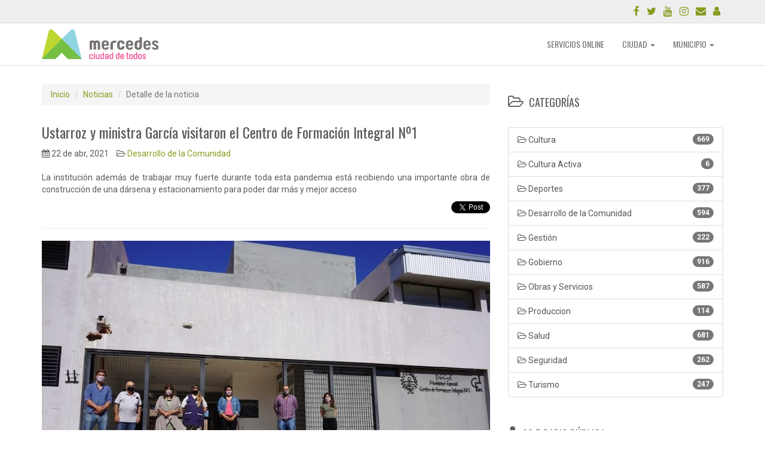

--- FILE ---
content_type: text/html; charset=UTF-8
request_url: https://nw.mercedes.gob.ar/2625/ustarroz-y-ministra-garcia-visitaron-el-centro-de-formacion-integral-no1
body_size: 18607
content:
<!DOCTYPE html>
<html lang="es">
   <head>
      <meta charset="utf-8">
      <meta http-equiv="X-UA-Compatible" content="IE=edge">
      <meta name="viewport" content="width=device-width, initial-scale=1, maximum-scale=1, user-scalable=no">
      <meta name="csrf-token" content="avDp3Qq40UJibYxuPLtike7IQd7bycVkvkuOypw9">

      <title>	Ustarroz y ministra García visitaron el Centro de Formación Integral Nº1 -	
 Municipalidad de Mercedes</title>
      <meta name="description" content="Municipalidad de Mercedes. Intendente Juan Ignacio Ustarroz">

      
    <meta property="og:url" content="https://nw.mercedes.gob.ar/2625/ustarroz-y-ministra-garcia-visitaron-el-centro-de-formacion-integral-no1" />
    <meta property="og:type" content="website" />
    <meta property="og:title" content="Ustarroz y ministra García visitaron el Centro de Formación Integral Nº1" />
    <meta property="og:description" content="La institución además de trabajar muy fuerte durante toda esta pandemia está recibiendo una importante obra de construcción de una dársena y estacionamiento para poder dar más y mejor acceso" />
    <meta property="og:image" content="https://nw.mercedes.gob.ar/fotos/noticias/img-2625.jpg" />

      
      <link href="https://nw.mercedes.gob.ar/img/logo.ico" rel="shortcut icon">
      <!-- Bootstrap -->
      <link href="https://nw.mercedes.gob.ar/css/bootstrap.css" rel="stylesheet">
      <!-- Iconos Bootstrap-->
      <link href="https://nw.mercedes.gob.ar/plugins/fontAwesome/css/font-awesome.min.css" rel="stylesheet">
      <!-- Bootstrap Validator -->
      <link href="https://nw.mercedes.gob.ar/plugins/bootstrapValidator/dist/css/bootstrapValidator.min.css" rel="stylesheet">
      <!-- OWL -->
      
      <link href="https://nw.mercedes.gob.ar/plugins/owlCarousel/assets/owl.carousel.css" rel="stylesheet">
      <link href="https://nw.mercedes.gob.ar/plugins/owlCarousel/assets/owl.theme.css" rel="stylesheet">
      
      <!--[if lt IE 9]>
      <script src="https://oss.maxcdn.com/html5shiv/3.7.2/html5shiv.min.js"></script>
      <script src="https://oss.maxcdn.com/respond/1.4.2/respond.min.js"></script>
      <![endif]-->
   </head>   

   <body>

      <script>
  (function(i,s,o,g,r,a,m){i['GoogleAnalyticsObject']=r;i[r]=i[r]||function(){
  (i[r].q=i[r].q||[]).push(arguments)},i[r].l=1*new Date();a=s.createElement(o),
  m=s.getElementsByTagName(o)[0];a.async=1;a.src=g;m.parentNode.insertBefore(a,m)
  })(window,document,'script','https://www.google-analytics.com/analytics.js','ga');

  ga('create', 'UA-80736998-1', 'auto');
  ga('send', 'pageview');

</script>
      <div id="fb-root"></div>
<script>(function(d, s, id) {
  var js, fjs = d.getElementsByTagName(s)[0];
  if (d.getElementById(id)) return;
  js = d.createElement(s); js.id = id;
  js.src = "//connect.facebook.net/es_ES/sdk.js#xfbml=1&version=v2.6";
  fjs.parentNode.insertBefore(js, fjs);
}(document, 'script', 'facebook-jssdk'));</script>
      <header>
   <nav class="navbar navbar-default navbar-fixed-top">
      <div class="container-fluid navbar-aux">
         <div class="container">
            <div class="row">
               <div class="col-xs-5 visible-xs">
                  <a href="https://atencionciudadana.mercedes.gob.ar" type="button" class="btn btn-primary btn-xs"><i class="fa fa-phone fa-lg" aria-hidden="true"></i> <strong>147</strong> ATENCIÓN AL CIUDADANO</a>
               </div>               
               <div class="col-lg-5 visible-lg">
               </div>
               <div class="col-xs-7">
                  <ul class="nav nav-pills pull-right">
                     <li><a href="https://www.facebook.com/munimercedes" data-toggle="tooltip" data-placement="left" title="Facebook" target="_blank"><i class="fa fa-facebook fa-lg" aria-hidden="true"></i></a></li>
                     <li><a href="https://twitter.com/munimercedes" data-toggle="tooltip" data-placement="left" title="Twitter" target="_blank"><i class="fa fa-twitter fa-lg" aria-hidden="true"></i></a></li>
                     <li><a href="https://www.youtube.com/channel/UCUZfAvQDlze4sejKUNG-_Zg/videos" data-toggle="tooltip" data-placement="left" title="YouTube" target="_blank"><i class="fa fa-youtube fa-lg" aria-hidden="true"></i></a></li>
                     <li><a href="https://www.instagram.com/munimercedes/" data-toggle="tooltip" data-placement="left" title="Instagram" target="_blank"><i class="fa fa-instagram fa-lg" aria-hidden="true"></i></a></li>
                     <li><a href="https://nw.mercedes.gob.ar/contacto" data-toggle="tooltip" data-placement="left" title="Contacto"><i class="fa fa-envelope fa-lg" aria-hidden="true"></i></a></li>
                     <li><a href="https://intranet.mercedes.gob.ar" data-toggle="tooltip" data-placement="left" title="Intranet" target="_blank"><i class="fa fa-user fa-lg" aria-hidden="true"></i></a></li>
                  </ul>
               </div>
            </div>
         </div>
      </div>
      <div class="container">
         <div class="navbar-header">
            <button type="button" class="navbar-toggle collapsed" data-toggle="collapse" data-target="#bs-example-navbar-collapse-1">
               <span class="sr-only">Toggle Navigation</span>
               <span class="icon-bar"></span>
               <span class="icon-bar"></span>
               <span class="icon-bar"></span>
            </button>
            <a class="navbar-brand" href="https://nw.mercedes.gob.ar"><img src="https://nw.mercedes.gob.ar/img/logo.svg" alt="Logo"></a>
         </div>
         <div class="collapse navbar-collapse" id="bs-example-navbar-collapse-1">
            <ul class="nav navbar-nav navbar-right">
               <li>
                  <a href="https://nw.mercedes.gob.ar/ciudad/servicios-online" data-toggle="modal" data-target="#servicios-online" role="button">SERVICIOS ONLINE</a> 
               </li>
               <li class="dropdown">
                  <a href="#" class="dropdown-toggle" data-toggle="dropdown" role="button" aria-expanded="false">CIUDAD <span class="caret"></span></a>
                  <ul class="dropdown-menu" role="menu">
                     <li><a href="https://nw.mercedes.gob.ar/ciudad/nuestra-ciudad">Nuestra Ciudad</a></li>
                     <li><a href="https://nw.mercedes.gob.ar/agenda">Agenda de la Ciudad</a></li>
                     <li><a href="https://nw.mercedes.gob.ar/ciudad/cultura">Cultura</a></li>
                     <li><a href="https://nw.mercedes.gob.ar/ciudad/salud">Salud</a></li>
                     <li><a href="https://turismo.mercedes.gob.ar/">Turismo</a></li>
                     <li><a href="https://nw.mercedes.gob.ar/ciudad/limpieza-urbana">Limpieza urbana</a></li>
                  </ul>
               </li>
               <li class="dropdown">
                  <a href="#" class="dropdown-toggle" data-toggle="dropdown" role="button" aria-expanded="false">MUNICIPIO <span class="caret"></span></a>
                  <ul class="dropdown-menu" role="menu">
                     <li><a href="https://nw.mercedes.gob.ar/municipio/organigrama">Organigrama</a></li>
                     <li><a href="https://nw.mercedes.gob.ar/municipio/hcd">Horonable Concejo Deliberante</a></li>
                     <li><a href="http://www.mercedes.gob.ar/docabiertos/" target="_blank">Boletín Oficial</a></li>
                     <li><a href="http://datos.mercedes.gob.ar/" target="_blank">Datos Abiertos</a></li>
                     <li><a href="https://nw.mercedes.gob.ar/transparencia/compras">Compras</a></li>
                     <li><a href="https://nw.mercedes.gob.ar/geoportal">Geo Portal</a></li>
                     <li><a href="https://nw.mercedes.gob.ar/transparencia">Gobierno Abierto</a></li>                     
                  </ul>
               </li>
               <!--<li><a href="https://nw.mercedes.gob.ar/transparencia">TRANSPARENCIA</a></li>-->
	       
            </ul>
         </div>
      </div>
   </nav>
</header>

      
	<div class="container">
		
		<div class="row">

			<div class="col-md-8">
				
				<ol class="breadcrumb">
					<li><a href="https://nw.mercedes.gob.ar">Inicio</a></li>
					<li><a href="https://nw.mercedes.gob.ar/noticias">Noticias</a></li>
					<li class="active">Detalle de la noticia</li>
				</ol>

				<h3>Ustarroz y ministra García visitaron el Centro de Formación Integral Nº1</h3>
				<div class="row">
					<div class="col-md-6">
						<span class="nav-data"><i class="fa fa-calendar" aria-hidden="true"></i> 22 de abr, 2021</span>
						<span class="nav-data"><i class="fa fa-folder-open-o" aria-hidden="true"></i> <a href="https://nw.mercedes.gob.ar/categorias/7/desarrollo-de-la-comunidad">Desarrollo de la Comunidad</a></span>
					</div>
				</div>
				<br>
				<p class="text-justify">La institución además de trabajar muy fuerte durante toda esta pandemia está recibiendo una importante obra de construcción de una dársena y estacionamiento para poder dar más y mejor acceso</p>

				<div class="row">
					<div class="col-xs-4 col-sm-8">
						<a class="btn btn-success btn-what btn-xs visible-xs" href="whatsapp://send?text=https://nw.mercedes.gob.ar/2625/ustarroz-y-ministra-garcia-visitaron-el-centro-de-formacion-integral-no1" role="button"><i class="fa fa-whatsapp" aria-hidden="true"></i> Compartir</a>
					</div>
					<div class="col-xs-4 col-sm-2 text-center">
						<div class="fb-like" data-href="https://nw.mercedes.gob.ar/2625/ustarroz-y-ministra-garcia-visitaron-el-centro-de-formacion-integral-no1" data-layout="button" data-action="like" data-size="small" data-show-faces="true" data-share="true"></div>
						
					</div>
					<div class="col-xs-4 col-sm-2 text-right">
						<a href="https://twitter.com/share" class="twitter-share-button btn-twit" data-url="https://nw.mercedes.gob.ar/2625/ustarroz-y-ministra-garcia-visitaron-el-centro-de-formacion-integral-no1" data-text="Ustarroz y ministra García visitaron el Centro de Formación Integral Nº1">Tweet</a> <script>!function(d,s,id){var js,fjs=d.getElementsByTagName(s)[0],p=/^http:/.test(d.location)?'http':'https';if(!d.getElementById(id)){js=d.createElement(s);js.id=id;js.src=p+'://platform.twitter.com/widgets.js';fjs.parentNode.insertBefore(js,fjs);}}(document, 'script', 'twitter-wjs');</script>
					</div>
				</div>

				<hr>
				<img src="https://nw.mercedes.gob.ar/fotos/noticias/img-2625.jpg" alt="foto" class="img-responsive">
				<br>
				<p style="text-align: justify; ">Felicitando a toda su comunidad educativa por el gran trabajo que realizan y recorriendo la nueva obra de acceso el intendente Dr. Juan I. Ustarroz visitó y recorrió junto a la ministra de Gobierno de la Provincia, María Teresa García, las instalaciones del Centro de Formación Integral Nº1. Allí fueron recibidos por su directora, Yanina Nicolini, personal e integrantes de la cooperadora. Además, fueron parte de la recorrida el presidente del Consejo Escolar, José Luís Pisano, la secretaria de gobierno, Clara Zunino y la directora de discapacidad, Tatiana López.&nbsp;</p><p style="text-align: justify; ">Para José Luís Pisano la “visita es muy importante. Esta es una institución muy significativa” mientras que Tatiana López destacó que “estamos muy agradecidos por la visita y el acompañamiento constante por parte de la Provincia, tanto para los temas que nos involucran directamente desde discapacidad como para la sociedad en general” afirmó entre otros conceptos.&nbsp;<br></p><p style="text-align: justify; ">Para la ministra fue un “orgullo visitar la institución” y ver “el hermoso proyecto que están llevando adelante” donde claramente “se nota un gran trabajo de su comunidad educativa”&nbsp;<br></p><p style="text-align: justify; ">El intendente Ustarroz por su parte manifestó que “es una institución que nos llena de orgullo, con un gran trabajo comunitario y solidario” y remarcó que “además la obra que se está realizando es muy importante” sin dejar de “felicitar a su directora, la cooperadora, cada docente y trabajador, cada familia, están realizando una tarea ejemplar” mencionó.&nbsp;<br></p><p style="text-align: justify; ">La institución además de trabajar muy fuerte durante toda esta pandemia está recibiendo una importante obra de construcción de una dársena y estacionamiento para poder dar más y mejor acceso a las y los estudiantes, algunos de ellos con movilidad reducida.&nbsp;<br></p><p style="text-align: justify; ">“Es una obra muy importante, seguimos trabajando por una ciudad más inclusiva” destacaron.&nbsp;<br></p>
				<hr class="visible-xs">
			</div>
			
			<!-- COL. DERECHA -->
			<div class="col-md-4">
				
				<br><br>
				<h4><i class="fa fa-folder-open-o fa-lg" aria-hidden="true"></i> CATEGORÍAS</h4>
<br>
<div class="list-group">
			<a href="https://nw.mercedes.gob.ar/categorias/1/cultura" class="list-group-item">
			<span class="badge">669</span>
			<i class="fa fa-folder-open-o" aria-hidden="true"></i> Cultura
		</a>
			<a href="https://nw.mercedes.gob.ar/categorias/10/cultura-activa" class="list-group-item">
			<span class="badge">6</span>
			<i class="fa fa-folder-open-o" aria-hidden="true"></i> Cultura Activa
		</a>
			<a href="https://nw.mercedes.gob.ar/categorias/2/deportes" class="list-group-item">
			<span class="badge">377</span>
			<i class="fa fa-folder-open-o" aria-hidden="true"></i> Deportes
		</a>
			<a href="https://nw.mercedes.gob.ar/categorias/7/desarrollo-de-la-comunidad" class="list-group-item">
			<span class="badge">594</span>
			<i class="fa fa-folder-open-o" aria-hidden="true"></i> Desarrollo de la Comunidad
		</a>
			<a href="https://nw.mercedes.gob.ar/categorias/5/gestion" class="list-group-item">
			<span class="badge">222</span>
			<i class="fa fa-folder-open-o" aria-hidden="true"></i> Gestión
		</a>
			<a href="https://nw.mercedes.gob.ar/categorias/9/gobierno" class="list-group-item">
			<span class="badge">916</span>
			<i class="fa fa-folder-open-o" aria-hidden="true"></i> Gobierno
		</a>
			<a href="https://nw.mercedes.gob.ar/categorias/6/obras-y-servicios" class="list-group-item">
			<span class="badge">587</span>
			<i class="fa fa-folder-open-o" aria-hidden="true"></i> Obras y Servicios
		</a>
			<a href="https://nw.mercedes.gob.ar/categorias/11/produccion" class="list-group-item">
			<span class="badge">114</span>
			<i class="fa fa-folder-open-o" aria-hidden="true"></i> Produccion
		</a>
			<a href="https://nw.mercedes.gob.ar/categorias/3/salud" class="list-group-item">
			<span class="badge">681</span>
			<i class="fa fa-folder-open-o" aria-hidden="true"></i> Salud
		</a>
			<a href="https://nw.mercedes.gob.ar/categorias/8/seguridad" class="list-group-item">
			<span class="badge">262</span>
			<i class="fa fa-folder-open-o" aria-hidden="true"></i> Seguridad
		</a>
			<a href="https://nw.mercedes.gob.ar/categorias/4/turismo" class="list-group-item">
			<span class="badge">247</span>
			<i class="fa fa-folder-open-o" aria-hidden="true"></i> Turismo
		</a>
	</div>				<br>
				<h4><i class="fa fa-microphone fa-lg" aria-hidden="true"></i> 88.5 RADIO PÚBLICA</h4>

<!--<iframe border="0" frameBorder="NO" width="100%" height="75px" SCROLLING="NO" marginHeight="0px" marginwidth="0px" allowtransparency="yes" src="http://streamingargentino.info/html5/publica/index.html" ></iframe>-->
<iframe src="https://sonicpanel.hostradios.com/cp/widgets/player/single/?p=8054" height="110" width="100%" scrolling="no" style="border:none;"></iframe>

	<div class="row">
		<div class="col-xs-6">
			<h4><i class="fa fa-calendar fa-lg" aria-hidden="true"></i> AGENDA</h4>
		</div>
		<div class="col-xs-6">
			<a class="btn btn-default btn-sm pull-right" href="https://nw.mercedes.gob.ar/agenda" role="button"><i class="fa fa-plus" aria-hidden="true"></i> AGENDA COMPLETA</a>
		</div>
	</div>
	<br>

	<div class="list-group">
					<a href="https://nw.mercedes.gob.ar/agenda/309/pileta-en-el-unzue" class="list-group-item">
				<i class="fa fa-folder-open-o" aria-hidden="true"></i> Cultura
				<br><strong><i class="fa fa-calendar-check-o" aria-hidden="true"></i>  03 de ene, 2026 al 01 de mar, 2026  <i class="fa fa-clock-o" aria-hidden="true"></i> 14:00 a 19:00 hs. </strong>
				<br>Pileta en el Unzué
			</a>
					<a href="https://nw.mercedes.gob.ar/agenda/294/museo-de-arte-mamm" class="list-group-item">
				<i class="fa fa-folder-open-o" aria-hidden="true"></i> Cultura
				<br><strong><i class="fa fa-calendar-check-o" aria-hidden="true"></i>  05 de ene, 2026 al 28 de feb, 2026  <i class="fa fa-clock-o" aria-hidden="true"></i> 08:00 a 14:00 hs. </strong>
				<br>Museo de Arte MAMM
			</a>
					<a href="https://nw.mercedes.gob.ar/agenda/306/cronograma-castracciones-enero-a-marzo" class="list-group-item">
				<i class="fa fa-folder-open-o" aria-hidden="true"></i> Salud
				<br><strong><i class="fa fa-calendar-check-o" aria-hidden="true"></i>  05 de ene, 2026 al 27 de mar, 2026  <i class="fa fa-clock-o" aria-hidden="true"></i> 08:00 a 12:00 hs. </strong>
				<br>Cronograma CASTRACCIONES (Enero a Marzo)
			</a>
					<a href="https://nw.mercedes.gob.ar/agenda/307/zumba-en-verano" class="list-group-item">
				<i class="fa fa-folder-open-o" aria-hidden="true"></i> Cultura
				<br><strong><i class="fa fa-calendar-check-o" aria-hidden="true"></i>  05 de ene, 2026 al 27 de feb, 2026  <i class="fa fa-clock-o" aria-hidden="true"></i> 08:30 a 20:00 hs. </strong>
				<br>Zumba en Verano
			</a>
					<a href="https://nw.mercedes.gob.ar/agenda/313/visita-a-los-museos-en-verano" class="list-group-item">
				<i class="fa fa-folder-open-o" aria-hidden="true"></i> Cultura
				<br><strong><i class="fa fa-calendar-check-o" aria-hidden="true"></i>  05 de ene, 2026 al 27 de feb, 2026  <i class="fa fa-clock-o" aria-hidden="true"></i> 09:00 a 12:00 hs. </strong>
				<br>Visita a los Museos en Verano
			</a>
					<a href="https://nw.mercedes.gob.ar/agenda/308/pileta-en-el-parque" class="list-group-item">
				<i class="fa fa-folder-open-o" aria-hidden="true"></i> Cultura
				<br><strong><i class="fa fa-calendar-check-o" aria-hidden="true"></i>  05 de ene, 2026 al 27 de feb, 2026  <i class="fa fa-clock-o" aria-hidden="true"></i> 14:00 a 19:00 hs. </strong>
				<br>Pileta en el Parque
			</a>
			</div>
				<br>
				<div class="owl-carousel-banners">

        
                            <a href="http://nw.mercedes.gob.ar/3905/espacio-de-reclamos-y-gestion-de-consultar-por-obra-de-caps" target="_blank">
                    <div class="item">
                        <img src="https://nw.mercedes.gob.ar/fotos/banners/ban-1063.jpg" alt="Foto" class="img-responsive">
                    </div>
                </a>
            
        
                            <div class="item">
                    <img src="https://nw.mercedes.gob.ar/fotos/banners/ban-143.jpg" alt="Foto" class="img-responsive">
                </div>
            
        
                            <div class="item">
                    <img src="https://nw.mercedes.gob.ar/fotos/banners/ban-142.jpg" alt="Foto" class="img-responsive">
                </div>
            
        
                            <div class="item">
                    <img src="https://nw.mercedes.gob.ar/fotos/banners/ban-141.jpg" alt="Foto" class="img-responsive">
                </div>
            
        
                            <div class="item">
                    <img src="https://nw.mercedes.gob.ar/fotos/banners/ban-140.jpg" alt="Foto" class="img-responsive">
                </div>
            
        
                            <a href="http://nw.mercedes.gob.ar/1042/transporte-publico-municipal" target="_blank">
                    <div class="item">
                        <img src="https://nw.mercedes.gob.ar/fotos/banners/ban-139.jpg" alt="Foto" class="img-responsive">
                    </div>
                </a>
            
        
                            <div class="item">
                    <img src="https://nw.mercedes.gob.ar/fotos/banners/ban-138.jpg" alt="Foto" class="img-responsive">
                </div>
            
        
                            <div class="item">
                    <img src="https://nw.mercedes.gob.ar/fotos/banners/ban-137.jpg" alt="Foto" class="img-responsive">
                </div>
            
        
                            <div class="item">
                    <img src="https://nw.mercedes.gob.ar/fotos/banners/ban-136.jpg" alt="Foto" class="img-responsive">
                </div>
            
        
                            <div class="item">
                    <img src="https://nw.mercedes.gob.ar/fotos/banners/ban-135.jpg" alt="Foto" class="img-responsive">
                </div>
            
        
                            <div class="item">
                    <img src="https://nw.mercedes.gob.ar/fotos/banners/ban-134.jpg" alt="Foto" class="img-responsive">
                </div>
            
        
                            <div class="item">
                    <img src="https://nw.mercedes.gob.ar/fotos/banners/ban-133.jpg" alt="Foto" class="img-responsive">
                </div>
            
        
                            <div class="item">
                    <img src="https://nw.mercedes.gob.ar/fotos/banners/ban-132.jpg" alt="Foto" class="img-responsive">
                </div>
            
        
                            <div class="item">
                    <img src="https://nw.mercedes.gob.ar/fotos/banners/ban-131.jpg" alt="Foto" class="img-responsive">
                </div>
            
        
                            <div class="item">
                    <img src="https://nw.mercedes.gob.ar/fotos/banners/ban-130.jpg" alt="Foto" class="img-responsive">
                </div>
            
        
                            <div class="item">
                    <img src="https://nw.mercedes.gob.ar/fotos/banners/ban-47.jpg" alt="Foto" class="img-responsive">
                </div>
            
        
                            <div class="item">
                    <img src="https://nw.mercedes.gob.ar/fotos/banners/ban-46.jpg" alt="Foto" class="img-responsive">
                </div>
            
        
                            <div class="item">
                    <img src="https://nw.mercedes.gob.ar/fotos/banners/ban-14.jpg" alt="Foto" class="img-responsive">
                </div>
            
        
                            <a href="http://licencias.mercedes.gob.ar/" target="_blank">
                    <div class="item">
                        <img src="https://nw.mercedes.gob.ar/fotos/banners/ban-8.jpg" alt="Foto" class="img-responsive">
                    </div>
                </a>
            
        
    </div>

				<br>
				<h4><i class="fa fa-video-camera fa-lg" aria-hidden="true"></i> VIDEOS</h4><br>
	<div class="owl-carousel-videos">
					<div class="item-video" data-merge="4"><a class="owl-video" href="https://www.youtube.com/watch?v=MvrdU_ubC-M"></a></div>
					<div class="item-video" data-merge="4"><a class="owl-video" href="https://www.youtube.com/watch?v=HAdlCHJ9H8k"></a></div>
					<div class="item-video" data-merge="4"><a class="owl-video" href="https://www.youtube.com/watch?v=aDE_D49jPNY&amp;pp=0gcJCdAJAYcqIYzv"></a></div>
					<div class="item-video" data-merge="4"><a class="owl-video" href="https://www.youtube.com/watch?v=txzJ-XHuHtI"></a></div>
					<div class="item-video" data-merge="4"><a class="owl-video" href="https://www.youtube.com/watch?v=BeOg8wheE_4"></a></div>
					<div class="item-video" data-merge="4"><a class="owl-video" href="https://www.youtube.com/watch?v=WqNKma1qayQ"></a></div>
					<div class="item-video" data-merge="4"><a class="owl-video" href="https://www.youtube.com/watch?v=WqNKma1qayQ"></a></div>
					<div class="item-video" data-merge="4"><a class="owl-video" href="https://youtu.be/a4BuJ4mnplI"></a></div>
					<div class="item-video" data-merge="4"><a class="owl-video" href="https://youtu.be/4TLduSAbG7k"></a></div>
					<div class="item-video" data-merge="4"><a class="owl-video" href="https://youtu.be/8uKnbXsvnuw"></a></div>
					<div class="item-video" data-merge="4"><a class="owl-video" href="https://youtu.be/W_fNdX-_-6I"></a></div>
					<div class="item-video" data-merge="4"><a class="owl-video" href="https://youtu.be/zBvfZGRC540"></a></div>
					<div class="item-video" data-merge="4"><a class="owl-video" href="https://youtu.be/8POiUTWxoj4"></a></div>
					<div class="item-video" data-merge="4"><a class="owl-video" href="https://youtu.be/839RnV1-nyU"></a></div>
					<div class="item-video" data-merge="4"><a class="owl-video" href="https://youtu.be/puRBQ5E1t4c"></a></div>
					<div class="item-video" data-merge="4"><a class="owl-video" href="https://youtu.be/FsvPzhqNpCY"></a></div>
					<div class="item-video" data-merge="4"><a class="owl-video" href="https://youtu.be/M6m1swK5ngU"></a></div>
					<div class="item-video" data-merge="4"><a class="owl-video" href="https://youtu.be/5DroHoRBOD4"></a></div>
					<div class="item-video" data-merge="4"><a class="owl-video" href="https://youtu.be/ZVnbdjRK-r8"></a></div>
					<div class="item-video" data-merge="4"><a class="owl-video" href="https://youtu.be/j0JxwZNfNhg"></a></div>
					<div class="item-video" data-merge="4"><a class="owl-video" href="https://youtu.be/_inxnS-vVOY"></a></div>
					<div class="item-video" data-merge="4"><a class="owl-video" href="https://youtu.be/pvj6CrSyehI"></a></div>
					<div class="item-video" data-merge="4"><a class="owl-video" href="https://youtu.be/ELQTi8co_7w"></a></div>
					<div class="item-video" data-merge="4"><a class="owl-video" href="https://youtu.be/nPAdSb6NKOg"></a></div>
					<div class="item-video" data-merge="4"><a class="owl-video" href="https://youtu.be/AOWRzoeO_Jc"></a></div>
					<div class="item-video" data-merge="4"><a class="owl-video" href="https://youtu.be/2J_SsAGgV8Q"></a></div>
					<div class="item-video" data-merge="4"><a class="owl-video" href="https://youtu.be/VzKiFpygx_c"></a></div>
					<div class="item-video" data-merge="4"><a class="owl-video" href="https://youtu.be/FcnY-QEsMfQ"></a></div>
					<div class="item-video" data-merge="4"><a class="owl-video" href="https://youtu.be/4AOoUp4yc-s"></a></div>
					<div class="item-video" data-merge="4"><a class="owl-video" href="https://youtu.be/A80K-dLNuaw"></a></div>
					<div class="item-video" data-merge="4"><a class="owl-video" href="https://youtu.be/p2KAOqfHgZA"></a></div>
					<div class="item-video" data-merge="4"><a class="owl-video" href="https://youtu.be/R-upqVhgbBQ"></a></div>
					<div class="item-video" data-merge="4"><a class="owl-video" href="https://youtu.be/KVHmPHCTFQ8"></a></div>
					<div class="item-video" data-merge="4"><a class="owl-video" href="https://youtu.be/RLU-_801l9k"></a></div>
					<div class="item-video" data-merge="4"><a class="owl-video" href="https://youtu.be/TKeDQGV04f4"></a></div>
					<div class="item-video" data-merge="4"><a class="owl-video" href="https://youtu.be/0Jpr1aUwNZg"></a></div>
					<div class="item-video" data-merge="4"><a class="owl-video" href="https://youtu.be/ptChpabRHvA"></a></div>
					<div class="item-video" data-merge="4"><a class="owl-video" href="https://youtu.be/UhFZ6Yp_0tI"></a></div>
					<div class="item-video" data-merge="4"><a class="owl-video" href="https://youtu.be/GGWbRoyXlUU"></a></div>
					<div class="item-video" data-merge="4"><a class="owl-video" href="https://youtu.be/x6Yaevxn8ec"></a></div>
					<div class="item-video" data-merge="4"><a class="owl-video" href="https://youtu.be/lsmZ6C-rEes"></a></div>
					<div class="item-video" data-merge="4"><a class="owl-video" href="https://youtu.be/RkDVwdebuu4"></a></div>
					<div class="item-video" data-merge="4"><a class="owl-video" href="https://youtu.be/9TUGMU47iYk"></a></div>
					<div class="item-video" data-merge="4"><a class="owl-video" href="https://youtu.be/Ex9uGj2ea6M"></a></div>
					<div class="item-video" data-merge="4"><a class="owl-video" href="https://youtu.be/1up-F0Q3BBk"></a></div>
					<div class="item-video" data-merge="4"><a class="owl-video" href="https://youtu.be/l2SHiyGcUPc"></a></div>
					<div class="item-video" data-merge="4"><a class="owl-video" href="https://youtu.be/rUNSNbqvKHU"></a></div>
					<div class="item-video" data-merge="4"><a class="owl-video" href="https://youtu.be/NTL8K09j88U"></a></div>
					<div class="item-video" data-merge="4"><a class="owl-video" href="https://youtu.be/evqjffjCo4E"></a></div>
					<div class="item-video" data-merge="4"><a class="owl-video" href="https://youtu.be/UYUFc9jDrNs"></a></div>
					<div class="item-video" data-merge="4"><a class="owl-video" href="https://youtu.be/ykowVR75Ky4"></a></div>
					<div class="item-video" data-merge="4"><a class="owl-video" href="https://youtu.be/BaU8ndDoIX4"></a></div>
					<div class="item-video" data-merge="4"><a class="owl-video" href="https://youtu.be/d3X7F-8BdaA"></a></div>
					<div class="item-video" data-merge="4"><a class="owl-video" href="https://youtu.be/MtZKbmzCUpI"></a></div>
					<div class="item-video" data-merge="4"><a class="owl-video" href="https://youtu.be/JaldOKh_kr8"></a></div>
					<div class="item-video" data-merge="4"><a class="owl-video" href="https://youtu.be/mjnKaFo0Ncc"></a></div>
					<div class="item-video" data-merge="4"><a class="owl-video" href="https://youtu.be/Nca4vKOCNcQ"></a></div>
					<div class="item-video" data-merge="4"><a class="owl-video" href="https://youtu.be/VCEKJeE7MsA"></a></div>
					<div class="item-video" data-merge="4"><a class="owl-video" href="https://youtu.be/-gkyau1qjHo"></a></div>
					<div class="item-video" data-merge="4"><a class="owl-video" href="https://youtu.be/eJdvcdI07kc"></a></div>
					<div class="item-video" data-merge="4"><a class="owl-video" href="https://youtu.be/0CN5NwNkiYM"></a></div>
					<div class="item-video" data-merge="4"><a class="owl-video" href="https://youtu.be/dC0qWABlvNM"></a></div>
					<div class="item-video" data-merge="4"><a class="owl-video" href="https://youtu.be/JieDTaWGEP4"></a></div>
					<div class="item-video" data-merge="4"><a class="owl-video" href="https://youtu.be/-kHHLIH37dM"></a></div>
					<div class="item-video" data-merge="4"><a class="owl-video" href="https://youtu.be/Fc1M1xOzUW4"></a></div>
					<div class="item-video" data-merge="4"><a class="owl-video" href="https://youtu.be/DmDWHKvBrVw"></a></div>
					<div class="item-video" data-merge="4"><a class="owl-video" href="https://youtu.be/-Ug1SJw79aQ"></a></div>
					<div class="item-video" data-merge="4"><a class="owl-video" href="https://youtu.be/KGLIn1MH3Kc"></a></div>
					<div class="item-video" data-merge="4"><a class="owl-video" href="https://youtu.be/eApyxvFI5Pg"></a></div>
					<div class="item-video" data-merge="4"><a class="owl-video" href="https://youtu.be/pTM1HgyWiUI"></a></div>
					<div class="item-video" data-merge="4"><a class="owl-video" href="https://youtu.be/D-1WV8Z730c"></a></div>
					<div class="item-video" data-merge="4"><a class="owl-video" href="https://youtu.be/qqjjXmHmmrQ"></a></div>
					<div class="item-video" data-merge="4"><a class="owl-video" href="https://youtu.be/5TCU6TAQdmw"></a></div>
					<div class="item-video" data-merge="4"><a class="owl-video" href="https://youtu.be/sUx-2L91i8s"></a></div>
					<div class="item-video" data-merge="4"><a class="owl-video" href="https://youtu.be/sjNn62kUwvE"></a></div>
					<div class="item-video" data-merge="4"><a class="owl-video" href="https://youtu.be/IrXKcAcnTHo"></a></div>
					<div class="item-video" data-merge="4"><a class="owl-video" href="https://youtu.be/i4fp8tJlj54"></a></div>
					<div class="item-video" data-merge="4"><a class="owl-video" href="https://youtu.be/0XkC_ZsDohI"></a></div>
					<div class="item-video" data-merge="4"><a class="owl-video" href="https://youtu.be/FYH9hg28c1E"></a></div>
					<div class="item-video" data-merge="4"><a class="owl-video" href="https://youtu.be/9HyU-1pyocg"></a></div>
					<div class="item-video" data-merge="4"><a class="owl-video" href="https://youtu.be/lSwIiGmTVJg"></a></div>
					<div class="item-video" data-merge="4"><a class="owl-video" href="https://youtu.be/gyraShHvixI"></a></div>
					<div class="item-video" data-merge="4"><a class="owl-video" href="https://youtu.be/dLv5KAg7atM"></a></div>
					<div class="item-video" data-merge="4"><a class="owl-video" href="https://youtu.be/5TcAdLCXWhE"></a></div>
					<div class="item-video" data-merge="4"><a class="owl-video" href="https://youtu.be/v82TVCZ2cGc"></a></div>
					<div class="item-video" data-merge="4"><a class="owl-video" href="https://youtu.be/tOW8QHOv-Pg"></a></div>
					<div class="item-video" data-merge="4"><a class="owl-video" href="https://youtu.be/Ym3T23hj5Ws"></a></div>
					<div class="item-video" data-merge="4"><a class="owl-video" href="https://youtu.be/YOq6YEnWxxg"></a></div>
					<div class="item-video" data-merge="4"><a class="owl-video" href="https://youtu.be/3oYnAPhw0bA"></a></div>
					<div class="item-video" data-merge="4"><a class="owl-video" href="https://youtu.be/3A-680QzjgE"></a></div>
					<div class="item-video" data-merge="4"><a class="owl-video" href="https://youtu.be/jig1fg2kvAQ"></a></div>
					<div class="item-video" data-merge="4"><a class="owl-video" href="https://youtu.be/ZUmkhuQWjKk"></a></div>
					<div class="item-video" data-merge="4"><a class="owl-video" href="https://youtu.be/7dmFBA9wqDM"></a></div>
					<div class="item-video" data-merge="4"><a class="owl-video" href="https://youtu.be/iIFBbDJpHdY"></a></div>
					<div class="item-video" data-merge="4"><a class="owl-video" href="https://youtu.be/1HOW4PGE0H8"></a></div>
					<div class="item-video" data-merge="4"><a class="owl-video" href="https://youtu.be/GCoqf7yAFq0"></a></div>
					<div class="item-video" data-merge="4"><a class="owl-video" href="https://youtu.be/HlSZtXtpXZ0"></a></div>
					<div class="item-video" data-merge="4"><a class="owl-video" href="https://youtu.be/OJJGoadqWa4"></a></div>
					<div class="item-video" data-merge="4"><a class="owl-video" href="https://youtu.be/9OjK640KFJs"></a></div>
					<div class="item-video" data-merge="4"><a class="owl-video" href="https://youtu.be/zkiJdTcYU1I"></a></div>
					<div class="item-video" data-merge="4"><a class="owl-video" href="https://youtu.be/qP0aLkXIhso"></a></div>
					<div class="item-video" data-merge="4"><a class="owl-video" href="https://youtu.be/qWE70DbNHkA"></a></div>
					<div class="item-video" data-merge="4"><a class="owl-video" href="https://youtu.be/zeLztm_ULgQ"></a></div>
					<div class="item-video" data-merge="4"><a class="owl-video" href="https://youtu.be/GSMkX2ZIJmE"></a></div>
					<div class="item-video" data-merge="4"><a class="owl-video" href="https://youtu.be/layImaapLV4"></a></div>
					<div class="item-video" data-merge="4"><a class="owl-video" href="https://youtu.be/dCIqSzUbbJs"></a></div>
					<div class="item-video" data-merge="4"><a class="owl-video" href="https://youtu.be/cJde-HmY59A"></a></div>
					<div class="item-video" data-merge="4"><a class="owl-video" href="https://youtu.be/AurEinVHiDA"></a></div>
					<div class="item-video" data-merge="4"><a class="owl-video" href="https://youtu.be/5LKJ165nAL0"></a></div>
					<div class="item-video" data-merge="4"><a class="owl-video" href="https://youtu.be/t21fnbUw3wI"></a></div>
					<div class="item-video" data-merge="4"><a class="owl-video" href="https://youtu.be/8wUsagwJzMA"></a></div>
					<div class="item-video" data-merge="4"><a class="owl-video" href="https://youtu.be/aJ7fZQ2SiEU"></a></div>
					<div class="item-video" data-merge="4"><a class="owl-video" href="https://youtu.be/SQoKrvKrOO4"></a></div>
					<div class="item-video" data-merge="4"><a class="owl-video" href="https://youtu.be/P-smnaIxbLY"></a></div>
					<div class="item-video" data-merge="4"><a class="owl-video" href="https://youtu.be/zq7cgD7KVRg"></a></div>
					<div class="item-video" data-merge="4"><a class="owl-video" href="https://youtu.be/IASi2pLqCqo"></a></div>
					<div class="item-video" data-merge="4"><a class="owl-video" href="https://youtu.be/qhrC16L68Uw"></a></div>
					<div class="item-video" data-merge="4"><a class="owl-video" href="https://youtu.be/hjb0P3J6zMk"></a></div>
					<div class="item-video" data-merge="4"><a class="owl-video" href="https://youtu.be/oaly3w0rJE0"></a></div>
					<div class="item-video" data-merge="4"><a class="owl-video" href="https://youtu.be/FF8eSEGNaj4"></a></div>
					<div class="item-video" data-merge="4"><a class="owl-video" href="https://youtu.be/vZ516c1IAGU"></a></div>
					<div class="item-video" data-merge="4"><a class="owl-video" href="https://youtu.be/9d5Ec3w7xZQ"></a></div>
					<div class="item-video" data-merge="4"><a class="owl-video" href="https://youtu.be/RUhluqxiukU"></a></div>
					<div class="item-video" data-merge="4"><a class="owl-video" href="https://youtu.be/1EUzXn-lpUw"></a></div>
					<div class="item-video" data-merge="4"><a class="owl-video" href="https://youtu.be/qXNfkxpWuzE"></a></div>
					<div class="item-video" data-merge="4"><a class="owl-video" href="https://youtu.be/V30G2GihYJA"></a></div>
					<div class="item-video" data-merge="4"><a class="owl-video" href="https://youtu.be/fJvhEt_ePxM"></a></div>
					<div class="item-video" data-merge="4"><a class="owl-video" href="https://youtu.be/ZZFcySQ_9C0"></a></div>
					<div class="item-video" data-merge="4"><a class="owl-video" href="https://youtu.be/pX4xr-56kUQ"></a></div>
					<div class="item-video" data-merge="4"><a class="owl-video" href="https://youtu.be/RqjGI2VD0Gc"></a></div>
					<div class="item-video" data-merge="4"><a class="owl-video" href="https://youtu.be/_EbOmskNxFY"></a></div>
					<div class="item-video" data-merge="4"><a class="owl-video" href="https://youtu.be/CmO6LzqS7EQ"></a></div>
					<div class="item-video" data-merge="4"><a class="owl-video" href="https://youtu.be/dNcvIsL-es4"></a></div>
					<div class="item-video" data-merge="4"><a class="owl-video" href="https://youtu.be/wdcDxk1Ly84"></a></div>
					<div class="item-video" data-merge="4"><a class="owl-video" href="https://youtu.be/qES0BWmkoEY"></a></div>
					<div class="item-video" data-merge="4"><a class="owl-video" href="https://youtu.be/1W6SJDz-18c"></a></div>
					<div class="item-video" data-merge="4"><a class="owl-video" href="https://youtu.be/nUl-XD6i-H4"></a></div>
					<div class="item-video" data-merge="4"><a class="owl-video" href="https://youtu.be/JnRIdGpHDLU"></a></div>
					<div class="item-video" data-merge="4"><a class="owl-video" href="https://youtu.be/K8kTgycUPAk"></a></div>
					<div class="item-video" data-merge="4"><a class="owl-video" href="https://youtu.be/p8UtfmZp83M"></a></div>
					<div class="item-video" data-merge="4"><a class="owl-video" href="https://youtu.be/FNeqqbut1s0"></a></div>
					<div class="item-video" data-merge="4"><a class="owl-video" href="https://youtu.be/Kn2RimVVeqc"></a></div>
					<div class="item-video" data-merge="4"><a class="owl-video" href="https://youtu.be/NermoiaZZPg"></a></div>
					<div class="item-video" data-merge="4"><a class="owl-video" href="https://youtu.be/wRdYSYOHtcI"></a></div>
					<div class="item-video" data-merge="4"><a class="owl-video" href="https://youtu.be/7kAotJZzjLY"></a></div>
					<div class="item-video" data-merge="4"><a class="owl-video" href="https://youtu.be/1I0hiakAjBU"></a></div>
					<div class="item-video" data-merge="4"><a class="owl-video" href="https://youtu.be/Jc5esb7ySHQ"></a></div>
					<div class="item-video" data-merge="4"><a class="owl-video" href="https://youtu.be/qKt9s1kGEJc"></a></div>
					<div class="item-video" data-merge="4"><a class="owl-video" href="https://youtu.be/q3nBzWXgWN4"></a></div>
					<div class="item-video" data-merge="4"><a class="owl-video" href="https://youtu.be/arnub1TE1nA"></a></div>
					<div class="item-video" data-merge="4"><a class="owl-video" href="https://youtu.be/p8yLRDaL34I"></a></div>
					<div class="item-video" data-merge="4"><a class="owl-video" href="https://youtu.be/oFf_1cOWMbw"></a></div>
					<div class="item-video" data-merge="4"><a class="owl-video" href="https://youtu.be/hkDcUSLFTIc"></a></div>
					<div class="item-video" data-merge="4"><a class="owl-video" href="https://youtu.be/XBmOTNLZRVI"></a></div>
					<div class="item-video" data-merge="4"><a class="owl-video" href="https://youtu.be/U-70NY14M78"></a></div>
					<div class="item-video" data-merge="4"><a class="owl-video" href="https://youtu.be/heQk8FIfCRw"></a></div>
					<div class="item-video" data-merge="4"><a class="owl-video" href="https://youtu.be/m8KGr2Sth78"></a></div>
					<div class="item-video" data-merge="4"><a class="owl-video" href="https://youtu.be/xggf_fapg70"></a></div>
					<div class="item-video" data-merge="4"><a class="owl-video" href="https://youtu.be/BYbUKFZ1Pps"></a></div>
					<div class="item-video" data-merge="4"><a class="owl-video" href="https://youtu.be/k8nq4nLc-bI"></a></div>
					<div class="item-video" data-merge="4"><a class="owl-video" href="https://youtu.be/X_oSOTpUoiQ"></a></div>
					<div class="item-video" data-merge="4"><a class="owl-video" href="https://youtu.be/vGAUOKgDK8U"></a></div>
					<div class="item-video" data-merge="4"><a class="owl-video" href="https://youtu.be/urMYrAwpWO4"></a></div>
					<div class="item-video" data-merge="4"><a class="owl-video" href="https://youtu.be/eN6ugh4hpKg"></a></div>
					<div class="item-video" data-merge="4"><a class="owl-video" href="https://youtu.be/OmkQbQe5_eE"></a></div>
					<div class="item-video" data-merge="4"><a class="owl-video" href="https://youtu.be/ooCz0fTLssA"></a></div>
					<div class="item-video" data-merge="4"><a class="owl-video" href="https://youtu.be/aHmUFLF8phw"></a></div>
					<div class="item-video" data-merge="4"><a class="owl-video" href="https://youtu.be/-vXHEFTTcmY"></a></div>
					<div class="item-video" data-merge="4"><a class="owl-video" href="https://youtu.be/lW2lkqditq4"></a></div>
					<div class="item-video" data-merge="4"><a class="owl-video" href="https://youtu.be/1UKjKXusjbs"></a></div>
					<div class="item-video" data-merge="4"><a class="owl-video" href="https://youtu.be/AjWqXZ4pS7I"></a></div>
					<div class="item-video" data-merge="4"><a class="owl-video" href="https://youtu.be/J1n9TgR7QqY"></a></div>
					<div class="item-video" data-merge="4"><a class="owl-video" href="https://youtu.be/z0vvNTW3m-I"></a></div>
					<div class="item-video" data-merge="4"><a class="owl-video" href="https://youtu.be/cufqY0LuCTw"></a></div>
					<div class="item-video" data-merge="4"><a class="owl-video" href="https://youtu.be/cVUvU9W1eV0"></a></div>
					<div class="item-video" data-merge="4"><a class="owl-video" href="https://youtu.be/_Lylw8VOAKk"></a></div>
					<div class="item-video" data-merge="4"><a class="owl-video" href="https://youtu.be/h4qX6oRTOvw"></a></div>
					<div class="item-video" data-merge="4"><a class="owl-video" href="https://youtu.be/e71VIz5IMNw"></a></div>
					<div class="item-video" data-merge="4"><a class="owl-video" href="https://youtu.be/4haM94yQ29E"></a></div>
					<div class="item-video" data-merge="4"><a class="owl-video" href="https://youtu.be/iwHafJTmAvo"></a></div>
					<div class="item-video" data-merge="4"><a class="owl-video" href="https://youtu.be/0xJfHlGi7KA"></a></div>
					<div class="item-video" data-merge="4"><a class="owl-video" href="https://youtu.be/hlSrlxGXSRg"></a></div>
					<div class="item-video" data-merge="4"><a class="owl-video" href="https://youtu.be/h8grSK_VKJE"></a></div>
					<div class="item-video" data-merge="4"><a class="owl-video" href="https://youtu.be/QfNbymjaIkc"></a></div>
					<div class="item-video" data-merge="4"><a class="owl-video" href="https://youtu.be/tZppKKnXZFo"></a></div>
					<div class="item-video" data-merge="4"><a class="owl-video" href="https://youtu.be/GXVZkts2sY4"></a></div>
					<div class="item-video" data-merge="4"><a class="owl-video" href="https://youtu.be/ogkYqUHrLqw"></a></div>
					<div class="item-video" data-merge="4"><a class="owl-video" href="https://youtu.be/P26O2pnn9jc"></a></div>
					<div class="item-video" data-merge="4"><a class="owl-video" href="https://youtu.be/yTPdjxTayio"></a></div>
					<div class="item-video" data-merge="4"><a class="owl-video" href="https://youtu.be/jjW3f5bXqeQ"></a></div>
					<div class="item-video" data-merge="4"><a class="owl-video" href="https://youtu.be/O5nYtZmNfU4"></a></div>
					<div class="item-video" data-merge="4"><a class="owl-video" href="https://youtu.be/Wk96GIpO3_I"></a></div>
					<div class="item-video" data-merge="4"><a class="owl-video" href="https://youtu.be/4LMNVBPmDXU"></a></div>
					<div class="item-video" data-merge="4"><a class="owl-video" href="https://youtu.be/rfHN08sjWx4"></a></div>
					<div class="item-video" data-merge="4"><a class="owl-video" href="https://youtu.be/7UWGfgShIbc"></a></div>
					<div class="item-video" data-merge="4"><a class="owl-video" href="https://youtu.be/AeYmR1EpWMc"></a></div>
					<div class="item-video" data-merge="4"><a class="owl-video" href="https://youtu.be/s8X4XiML6i8"></a></div>
					<div class="item-video" data-merge="4"><a class="owl-video" href="https://youtu.be/A4-0mErpsJk"></a></div>
					<div class="item-video" data-merge="4"><a class="owl-video" href="https://youtu.be/h5o8S6j_pbA"></a></div>
					<div class="item-video" data-merge="4"><a class="owl-video" href="https://youtu.be/7N5GzjMju2I"></a></div>
					<div class="item-video" data-merge="4"><a class="owl-video" href="https://youtu.be/IC4t-TurTfY"></a></div>
					<div class="item-video" data-merge="4"><a class="owl-video" href="https://youtu.be/ZHSpyl9myow"></a></div>
					<div class="item-video" data-merge="4"><a class="owl-video" href="https://youtu.be/k-YmBt-fLDY"></a></div>
					<div class="item-video" data-merge="4"><a class="owl-video" href="https://youtu.be/kznpKzHty5s"></a></div>
					<div class="item-video" data-merge="4"><a class="owl-video" href="https://youtu.be/UPRyY3R5dRQ"></a></div>
					<div class="item-video" data-merge="4"><a class="owl-video" href="https://youtu.be/F1OpfxMuTrE"></a></div>
					<div class="item-video" data-merge="4"><a class="owl-video" href="https://youtu.be/dK5Iu8JYaRQ"></a></div>
					<div class="item-video" data-merge="4"><a class="owl-video" href="https://youtu.be/f26cTifcu2g"></a></div>
					<div class="item-video" data-merge="4"><a class="owl-video" href="https://youtu.be/EDNeeGj4Jws"></a></div>
					<div class="item-video" data-merge="4"><a class="owl-video" href="https://youtu.be/ACkrbVAZ6ZA"></a></div>
					<div class="item-video" data-merge="4"><a class="owl-video" href="https://youtu.be/cOPc-0IrYgQ"></a></div>
					<div class="item-video" data-merge="4"><a class="owl-video" href="https://youtu.be/d-JuhgVr5bU"></a></div>
					<div class="item-video" data-merge="4"><a class="owl-video" href="https://youtu.be/QmKxnNm6w1g"></a></div>
					<div class="item-video" data-merge="4"><a class="owl-video" href="https://youtu.be/sdtdhO9vkOA"></a></div>
					<div class="item-video" data-merge="4"><a class="owl-video" href="https://youtu.be/3nsCXMbS4fM"></a></div>
					<div class="item-video" data-merge="4"><a class="owl-video" href="https://youtu.be/9trzbq8a-ww"></a></div>
					<div class="item-video" data-merge="4"><a class="owl-video" href="https://youtu.be/-Oc-p8BiaZc"></a></div>
					<div class="item-video" data-merge="4"><a class="owl-video" href="https://youtu.be/x_t_HvbieVU"></a></div>
					<div class="item-video" data-merge="4"><a class="owl-video" href="https://youtu.be/cZj15bB-Kkg"></a></div>
					<div class="item-video" data-merge="4"><a class="owl-video" href="https://youtu.be/ubfcwD-vfd0"></a></div>
					<div class="item-video" data-merge="4"><a class="owl-video" href="https://youtu.be/Z8vsdeg5p3M"></a></div>
					<div class="item-video" data-merge="4"><a class="owl-video" href="https://youtu.be/pnEttSDONnY"></a></div>
					<div class="item-video" data-merge="4"><a class="owl-video" href="https://youtu.be/v4GieLH39YA"></a></div>
					<div class="item-video" data-merge="4"><a class="owl-video" href="https://youtu.be/CpSXeKs_oQI"></a></div>
					<div class="item-video" data-merge="4"><a class="owl-video" href="https://youtu.be/DwrR4NtsXkE"></a></div>
					<div class="item-video" data-merge="4"><a class="owl-video" href="https://youtu.be/2JttqkrrVoU"></a></div>
					<div class="item-video" data-merge="4"><a class="owl-video" href="https://youtu.be/JLqlfBf83dg"></a></div>
					<div class="item-video" data-merge="4"><a class="owl-video" href="https://youtu.be/qq-5ZlX0VzE"></a></div>
					<div class="item-video" data-merge="4"><a class="owl-video" href="https://youtu.be/QYuVqsJlw6U"></a></div>
					<div class="item-video" data-merge="4"><a class="owl-video" href="https://youtu.be/Ah_uzC-RRbE"></a></div>
					<div class="item-video" data-merge="4"><a class="owl-video" href="https://youtu.be/isnCr0BpEbg"></a></div>
					<div class="item-video" data-merge="4"><a class="owl-video" href="https://youtu.be/NGpGI3RbVeY"></a></div>
					<div class="item-video" data-merge="4"><a class="owl-video" href="https://youtu.be/qY4jNejPPXg"></a></div>
					<div class="item-video" data-merge="4"><a class="owl-video" href="https://youtu.be/_waS1fcfFdw"></a></div>
					<div class="item-video" data-merge="4"><a class="owl-video" href="https://youtu.be/c0bY6puQh0o"></a></div>
					<div class="item-video" data-merge="4"><a class="owl-video" href="https://youtu.be/_CSFohTNMKA"></a></div>
					<div class="item-video" data-merge="4"><a class="owl-video" href="https://youtu.be/ejSCbF9CWUw"></a></div>
					<div class="item-video" data-merge="4"><a class="owl-video" href="https://youtu.be/-2p7jspc15s"></a></div>
					<div class="item-video" data-merge="4"><a class="owl-video" href="https://youtu.be/cRIZw-aPsUk"></a></div>
					<div class="item-video" data-merge="4"><a class="owl-video" href="https://youtu.be/YCiW-HFKA2g"></a></div>
					<div class="item-video" data-merge="4"><a class="owl-video" href="https://youtu.be/cOmR2DfU_Do"></a></div>
					<div class="item-video" data-merge="4"><a class="owl-video" href="https://youtu.be/WNyCO0kzgrE"></a></div>
					<div class="item-video" data-merge="4"><a class="owl-video" href="https://youtu.be/Ll-cI11YE7w"></a></div>
					<div class="item-video" data-merge="4"><a class="owl-video" href="https://youtu.be/NNv4nxbjeNI"></a></div>
					<div class="item-video" data-merge="4"><a class="owl-video" href="https://youtu.be/e4kQA6FDZZo"></a></div>
					<div class="item-video" data-merge="4"><a class="owl-video" href="https://youtu.be/TuJStS1dBLE"></a></div>
					<div class="item-video" data-merge="4"><a class="owl-video" href="https://youtu.be/98BDWXea1zo"></a></div>
					<div class="item-video" data-merge="4"><a class="owl-video" href="https://youtu.be/-Cj_m8AnU14"></a></div>
					<div class="item-video" data-merge="4"><a class="owl-video" href="https://youtu.be/RGRfAQPOEXI"></a></div>
					<div class="item-video" data-merge="4"><a class="owl-video" href="https://youtu.be/q5GN7V-MaRo"></a></div>
					<div class="item-video" data-merge="4"><a class="owl-video" href="https://youtu.be/ZI15YO6VjKM"></a></div>
					<div class="item-video" data-merge="4"><a class="owl-video" href="https://youtu.be/-cDbRkz4m38"></a></div>
					<div class="item-video" data-merge="4"><a class="owl-video" href="https://youtu.be/O2uXZV7J37M"></a></div>
					<div class="item-video" data-merge="4"><a class="owl-video" href="https://youtu.be/slbf9d-v2Ew"></a></div>
					<div class="item-video" data-merge="4"><a class="owl-video" href="https://youtu.be/GljfS5HHtZs"></a></div>
					<div class="item-video" data-merge="4"><a class="owl-video" href="https://youtu.be/btfImqeT-CY"></a></div>
					<div class="item-video" data-merge="4"><a class="owl-video" href="https://youtu.be/UN7b8Dapk14"></a></div>
					<div class="item-video" data-merge="4"><a class="owl-video" href="https://youtu.be/JqiJdHjCPno"></a></div>
					<div class="item-video" data-merge="4"><a class="owl-video" href="https://youtu.be/6rdzhOV1WgY"></a></div>
					<div class="item-video" data-merge="4"><a class="owl-video" href="https://youtu.be/HIJYAjk-5Qk"></a></div>
					<div class="item-video" data-merge="4"><a class="owl-video" href="https://youtu.be/wat20YtU-2I"></a></div>
					<div class="item-video" data-merge="4"><a class="owl-video" href="https://youtu.be/572bKDRStIY"></a></div>
					<div class="item-video" data-merge="4"><a class="owl-video" href="https://youtu.be/XfWwP1_CGJ4"></a></div>
					<div class="item-video" data-merge="4"><a class="owl-video" href="https://youtu.be/GzBPOkMi4kU"></a></div>
					<div class="item-video" data-merge="4"><a class="owl-video" href="https://youtu.be/S40ehTi3CSk"></a></div>
					<div class="item-video" data-merge="4"><a class="owl-video" href="https://youtu.be/4M9HokH7d1Y"></a></div>
					<div class="item-video" data-merge="4"><a class="owl-video" href="https://youtu.be/2GMdBrtWnXI"></a></div>
					<div class="item-video" data-merge="4"><a class="owl-video" href="https://youtu.be/JoO8vJRFDMw"></a></div>
					<div class="item-video" data-merge="4"><a class="owl-video" href="https://youtu.be/Jil9MdQA6iA"></a></div>
					<div class="item-video" data-merge="4"><a class="owl-video" href="https://youtu.be/mR_3U4CR1N4"></a></div>
					<div class="item-video" data-merge="4"><a class="owl-video" href="https://youtu.be/QWO6K5oGdIo"></a></div>
					<div class="item-video" data-merge="4"><a class="owl-video" href="https://youtu.be/Bok1sLakShg"></a></div>
					<div class="item-video" data-merge="4"><a class="owl-video" href="https://youtu.be/M1RBL1Q4nWU"></a></div>
					<div class="item-video" data-merge="4"><a class="owl-video" href="https://youtu.be/evwgrBE16gg"></a></div>
					<div class="item-video" data-merge="4"><a class="owl-video" href="https://youtu.be/DfiN-F-SLyM"></a></div>
					<div class="item-video" data-merge="4"><a class="owl-video" href="https://youtu.be/Kp5LqyMW-wE"></a></div>
					<div class="item-video" data-merge="4"><a class="owl-video" href="https://youtu.be/dkHsuic094M"></a></div>
					<div class="item-video" data-merge="4"><a class="owl-video" href="https://youtu.be/bbE1SV441_A"></a></div>
					<div class="item-video" data-merge="4"><a class="owl-video" href="https://youtu.be/BAAWpolxTl0"></a></div>
					<div class="item-video" data-merge="4"><a class="owl-video" href="https://youtu.be/G2iGZ2iYO9g"></a></div>
					<div class="item-video" data-merge="4"><a class="owl-video" href="https://youtu.be/vP6QndRvn4U"></a></div>
					<div class="item-video" data-merge="4"><a class="owl-video" href="https://youtu.be/Ub6AH4WjK0Y"></a></div>
					<div class="item-video" data-merge="4"><a class="owl-video" href="https://youtu.be/ZVOZ5ZHmuUY"></a></div>
					<div class="item-video" data-merge="4"><a class="owl-video" href="https://youtu.be/IEXcVULJO5A"></a></div>
					<div class="item-video" data-merge="4"><a class="owl-video" href="https://youtu.be/aDM6Roh7F1U"></a></div>
					<div class="item-video" data-merge="4"><a class="owl-video" href="https://youtu.be/d2zatPoeNKg"></a></div>
					<div class="item-video" data-merge="4"><a class="owl-video" href="https://youtu.be/yPZbE3rhwP0"></a></div>
					<div class="item-video" data-merge="4"><a class="owl-video" href="https://youtu.be/f634wKALYtU"></a></div>
					<div class="item-video" data-merge="4"><a class="owl-video" href="https://youtu.be/bu5nBP8LDcI"></a></div>
					<div class="item-video" data-merge="4"><a class="owl-video" href="https://youtu.be/valEItSKMx0"></a></div>
					<div class="item-video" data-merge="4"><a class="owl-video" href="https://youtu.be/fThHBSLRStI"></a></div>
					<div class="item-video" data-merge="4"><a class="owl-video" href="https://youtu.be/a2bxBjIH4gg"></a></div>
					<div class="item-video" data-merge="4"><a class="owl-video" href="https://youtu.be/LzvIbqaxL4I"></a></div>
					<div class="item-video" data-merge="4"><a class="owl-video" href="https://youtu.be/5dORkhOJ6IM"></a></div>
					<div class="item-video" data-merge="4"><a class="owl-video" href="https://youtu.be/0LnFYgcpwf8"></a></div>
					<div class="item-video" data-merge="4"><a class="owl-video" href="https://youtu.be/3SQpjg3Gf3g"></a></div>
					<div class="item-video" data-merge="4"><a class="owl-video" href="https://youtu.be/0NqpeYNCUE4"></a></div>
					<div class="item-video" data-merge="4"><a class="owl-video" href="https://youtu.be/px6rx3KukpU"></a></div>
					<div class="item-video" data-merge="4"><a class="owl-video" href="https://youtu.be/10Y0VDvzRWk"></a></div>
					<div class="item-video" data-merge="4"><a class="owl-video" href="https://youtu.be/zkNht6M8tiQ"></a></div>
					<div class="item-video" data-merge="4"><a class="owl-video" href="https://youtu.be/soRBb9lBuqI"></a></div>
					<div class="item-video" data-merge="4"><a class="owl-video" href="https://youtu.be/4j_OuCnCXXM"></a></div>
					<div class="item-video" data-merge="4"><a class="owl-video" href="https://youtu.be/RfZ70-8kiI4"></a></div>
					<div class="item-video" data-merge="4"><a class="owl-video" href="https://youtu.be/yaP9BkwZHds"></a></div>
					<div class="item-video" data-merge="4"><a class="owl-video" href="https://youtu.be/qAsUksQi0fE"></a></div>
					<div class="item-video" data-merge="4"><a class="owl-video" href="https://youtu.be/8dD4-8bhhlU"></a></div>
					<div class="item-video" data-merge="4"><a class="owl-video" href="https://youtu.be/BC17boeilzY"></a></div>
					<div class="item-video" data-merge="4"><a class="owl-video" href="https://youtu.be/aevXUzscaGQ"></a></div>
					<div class="item-video" data-merge="4"><a class="owl-video" href="https://youtu.be/xkzJMqrIHos"></a></div>
					<div class="item-video" data-merge="4"><a class="owl-video" href="https://youtu.be/RIKhTftA6QM"></a></div>
					<div class="item-video" data-merge="4"><a class="owl-video" href="https://youtu.be/8rOiRVWlZAA"></a></div>
					<div class="item-video" data-merge="4"><a class="owl-video" href="https://youtu.be/s8T2L7oWlEI"></a></div>
					<div class="item-video" data-merge="4"><a class="owl-video" href="https://youtu.be/6IFJthdczd0"></a></div>
					<div class="item-video" data-merge="4"><a class="owl-video" href="https://youtu.be/Fzx1ILCHMXE"></a></div>
					<div class="item-video" data-merge="4"><a class="owl-video" href="https://youtu.be/YA07ZtjS1AY"></a></div>
					<div class="item-video" data-merge="4"><a class="owl-video" href="https://youtu.be/J6q6-XjKSBc"></a></div>
					<div class="item-video" data-merge="4"><a class="owl-video" href="https://youtu.be/KTEJ_ULj3RQ"></a></div>
					<div class="item-video" data-merge="4"><a class="owl-video" href="https://youtu.be/5pIjXCo4bYg"></a></div>
					<div class="item-video" data-merge="4"><a class="owl-video" href="https://youtu.be/A1NegIOxLA4"></a></div>
					<div class="item-video" data-merge="4"><a class="owl-video" href="https://youtu.be/JrwpxiKhBVU"></a></div>
					<div class="item-video" data-merge="4"><a class="owl-video" href="https://youtu.be/wfBrc_-pbuI"></a></div>
					<div class="item-video" data-merge="4"><a class="owl-video" href="https://youtu.be/S-mZ3-458Uo"></a></div>
					<div class="item-video" data-merge="4"><a class="owl-video" href="https://youtu.be/jR8A3BjXtqg"></a></div>
					<div class="item-video" data-merge="4"><a class="owl-video" href="https://youtu.be/u1AnCiKW9hw"></a></div>
					<div class="item-video" data-merge="4"><a class="owl-video" href="https://youtu.be/_oOkfiJ__7Y"></a></div>
					<div class="item-video" data-merge="4"><a class="owl-video" href="https://youtu.be/dkdaB-mhsgo"></a></div>
					<div class="item-video" data-merge="4"><a class="owl-video" href="https://youtu.be/iForEWFBVlU"></a></div>
					<div class="item-video" data-merge="4"><a class="owl-video" href="https://youtu.be/y8MLpUZl07U"></a></div>
					<div class="item-video" data-merge="4"><a class="owl-video" href="https://youtu.be/Ozh4tDcCbMI"></a></div>
					<div class="item-video" data-merge="4"><a class="owl-video" href="https://youtu.be/igPQkiGDIEU"></a></div>
					<div class="item-video" data-merge="4"><a class="owl-video" href="https://youtu.be/CgY36nN3dEw"></a></div>
					<div class="item-video" data-merge="4"><a class="owl-video" href="https://youtu.be/zooqGqPI7Gs"></a></div>
					<div class="item-video" data-merge="4"><a class="owl-video" href="https://youtu.be/D2ynrmbPb8E"></a></div>
					<div class="item-video" data-merge="4"><a class="owl-video" href="https://youtu.be/lGu6OGo2Ieo"></a></div>
					<div class="item-video" data-merge="4"><a class="owl-video" href="https://youtu.be/Zb4Bm0EMC0A"></a></div>
					<div class="item-video" data-merge="4"><a class="owl-video" href="https://youtu.be/nhYbxc6qurg"></a></div>
					<div class="item-video" data-merge="4"><a class="owl-video" href="https://youtu.be/8dLnyXNtyZU"></a></div>
					<div class="item-video" data-merge="4"><a class="owl-video" href="https://youtu.be/qB0oBuBVIgM"></a></div>
					<div class="item-video" data-merge="4"><a class="owl-video" href="https://youtu.be/kqCS8gXknkE"></a></div>
					<div class="item-video" data-merge="4"><a class="owl-video" href="https://youtu.be/1s1fI7gSxeg"></a></div>
					<div class="item-video" data-merge="4"><a class="owl-video" href="https://youtu.be/cW-FCY9EN70"></a></div>
					<div class="item-video" data-merge="4"><a class="owl-video" href="https://youtu.be/2bZ-_91XWLQ"></a></div>
					<div class="item-video" data-merge="4"><a class="owl-video" href="https://youtu.be/vZr7i_rzJ0U"></a></div>
					<div class="item-video" data-merge="4"><a class="owl-video" href="https://youtu.be/pOsmmODMQM4"></a></div>
					<div class="item-video" data-merge="4"><a class="owl-video" href="https://youtu.be/-62wB_-NehQ"></a></div>
					<div class="item-video" data-merge="4"><a class="owl-video" href="https://youtu.be/hC6coJybBfI"></a></div>
					<div class="item-video" data-merge="4"><a class="owl-video" href="https://youtu.be/dnOE_oXmu5o"></a></div>
					<div class="item-video" data-merge="4"><a class="owl-video" href="https://youtu.be/zTP4SIAVf_c"></a></div>
					<div class="item-video" data-merge="4"><a class="owl-video" href="https://youtu.be/8BDpDsQP8Dw"></a></div>
					<div class="item-video" data-merge="4"><a class="owl-video" href="https://youtu.be/464i6EqOW68"></a></div>
					<div class="item-video" data-merge="4"><a class="owl-video" href="https://youtu.be/EACTpnlwdh0"></a></div>
					<div class="item-video" data-merge="4"><a class="owl-video" href="https://youtu.be/gKHBTCwoPOQ"></a></div>
					<div class="item-video" data-merge="4"><a class="owl-video" href="https://youtu.be/s0vTTKOX2ZY"></a></div>
					<div class="item-video" data-merge="4"><a class="owl-video" href="https://youtu.be/pISK5zKhdX4"></a></div>
					<div class="item-video" data-merge="4"><a class="owl-video" href="https://youtu.be/elWrP3T4wGA"></a></div>
					<div class="item-video" data-merge="4"><a class="owl-video" href="https://youtu.be/7Givc1p5e_c"></a></div>
					<div class="item-video" data-merge="4"><a class="owl-video" href="https://youtu.be/S6uX0vkdbJ4"></a></div>
					<div class="item-video" data-merge="4"><a class="owl-video" href="https://youtu.be/806p-1YEi9U"></a></div>
					<div class="item-video" data-merge="4"><a class="owl-video" href="https://youtu.be/0cSqc3iLlgc"></a></div>
					<div class="item-video" data-merge="4"><a class="owl-video" href="https://youtu.be/f8NJr7O59eg"></a></div>
					<div class="item-video" data-merge="4"><a class="owl-video" href="https://youtu.be/_pt3JpdoFnM"></a></div>
					<div class="item-video" data-merge="4"><a class="owl-video" href="https://youtu.be/1gCQEtU3jDs"></a></div>
					<div class="item-video" data-merge="4"><a class="owl-video" href="https://youtu.be/KordQhXLsCw"></a></div>
					<div class="item-video" data-merge="4"><a class="owl-video" href="https://youtu.be/IOUZdPX5VSs"></a></div>
					<div class="item-video" data-merge="4"><a class="owl-video" href="https://youtu.be/A1A_0LrXjxM"></a></div>
					<div class="item-video" data-merge="4"><a class="owl-video" href="https://youtu.be/TGjjlSyxN9A"></a></div>
					<div class="item-video" data-merge="4"><a class="owl-video" href="https://youtu.be/SteQwjMM-N8"></a></div>
					<div class="item-video" data-merge="4"><a class="owl-video" href="https://youtu.be/hfN22Ig32zE"></a></div>
					<div class="item-video" data-merge="4"><a class="owl-video" href="https://youtu.be/XmhfeomvacI"></a></div>
					<div class="item-video" data-merge="4"><a class="owl-video" href="https://youtu.be/7aaHXzFTtyY"></a></div>
					<div class="item-video" data-merge="4"><a class="owl-video" href="https://youtu.be/W-Ipil4rRfg"></a></div>
					<div class="item-video" data-merge="4"><a class="owl-video" href="https://youtu.be/6NXeuWAPYH8"></a></div>
					<div class="item-video" data-merge="4"><a class="owl-video" href="https://youtu.be/q7pGN7jKBcA"></a></div>
					<div class="item-video" data-merge="4"><a class="owl-video" href="https://youtu.be/ftBTiI0WJLs"></a></div>
					<div class="item-video" data-merge="4"><a class="owl-video" href="https://youtu.be/YDymbS1BF6s"></a></div>
					<div class="item-video" data-merge="4"><a class="owl-video" href="https://youtu.be/qaRKumJ-YBo"></a></div>
					<div class="item-video" data-merge="4"><a class="owl-video" href="https://youtu.be/s1wg2ONa-0Y"></a></div>
					<div class="item-video" data-merge="4"><a class="owl-video" href="https://youtu.be/u2wd03TmVfM"></a></div>
					<div class="item-video" data-merge="4"><a class="owl-video" href="https://youtu.be/tb2kr4x2gC4"></a></div>
					<div class="item-video" data-merge="4"><a class="owl-video" href="https://youtu.be/5Rxz9y8RstU"></a></div>
					<div class="item-video" data-merge="4"><a class="owl-video" href="https://youtu.be/FEXAz1EtHFE"></a></div>
					<div class="item-video" data-merge="4"><a class="owl-video" href="https://youtu.be/tYy6pW-w96M"></a></div>
					<div class="item-video" data-merge="4"><a class="owl-video" href="https://youtu.be/-OUySk2qlK0"></a></div>
					<div class="item-video" data-merge="4"><a class="owl-video" href="https://youtu.be/by4da_ZaTSs"></a></div>
					<div class="item-video" data-merge="4"><a class="owl-video" href="https://youtu.be/k4CFe-xLjr4"></a></div>
					<div class="item-video" data-merge="4"><a class="owl-video" href="https://youtu.be/XJxkAHNrjPg"></a></div>
					<div class="item-video" data-merge="4"><a class="owl-video" href="https://youtu.be/jkk6VYkPTtk"></a></div>
					<div class="item-video" data-merge="4"><a class="owl-video" href="https://youtu.be/afGvkAThbkU"></a></div>
					<div class="item-video" data-merge="4"><a class="owl-video" href="https://youtu.be/Pp8vyLM-AeQ"></a></div>
					<div class="item-video" data-merge="4"><a class="owl-video" href="https://youtu.be/Ii96fyobZao"></a></div>
					<div class="item-video" data-merge="4"><a class="owl-video" href="https://youtu.be/UGgFPOFd0Qs"></a></div>
					<div class="item-video" data-merge="4"><a class="owl-video" href="https://youtu.be/3CwFmzqc1xQ"></a></div>
					<div class="item-video" data-merge="4"><a class="owl-video" href="https://youtu.be/O-qPwkHUA8M"></a></div>
					<div class="item-video" data-merge="4"><a class="owl-video" href="https://youtu.be/Y_f4HiW94h4"></a></div>
					<div class="item-video" data-merge="4"><a class="owl-video" href="https://youtu.be/DWSyOikNjSY"></a></div>
					<div class="item-video" data-merge="4"><a class="owl-video" href="https://youtu.be/xNzknXx_-6s"></a></div>
					<div class="item-video" data-merge="4"><a class="owl-video" href="https://youtu.be/Hng91HA1-Us"></a></div>
					<div class="item-video" data-merge="4"><a class="owl-video" href="https://youtu.be/H0x95K7_V3A"></a></div>
					<div class="item-video" data-merge="4"><a class="owl-video" href="https://youtu.be/trjXhUMvUfQ"></a></div>
					<div class="item-video" data-merge="4"><a class="owl-video" href="https://youtu.be/ycWXdE3cZSc"></a></div>
					<div class="item-video" data-merge="4"><a class="owl-video" href="https://youtu.be/o022Qz5iePA"></a></div>
					<div class="item-video" data-merge="4"><a class="owl-video" href="https://youtu.be/k_MHyPm_RRs"></a></div>
					<div class="item-video" data-merge="4"><a class="owl-video" href="https://youtu.be/v1UoacpaRMI"></a></div>
					<div class="item-video" data-merge="4"><a class="owl-video" href="https://youtu.be/n2FtKzwX5Fg"></a></div>
					<div class="item-video" data-merge="4"><a class="owl-video" href="https://youtu.be/K6MR8PEUsIg"></a></div>
					<div class="item-video" data-merge="4"><a class="owl-video" href="https://youtu.be/AJuLGCFRO9I"></a></div>
					<div class="item-video" data-merge="4"><a class="owl-video" href="https://youtu.be/xF6YPjYk1kA"></a></div>
					<div class="item-video" data-merge="4"><a class="owl-video" href="https://youtu.be/P_ucDk_fqks"></a></div>
					<div class="item-video" data-merge="4"><a class="owl-video" href="https://youtu.be/z3pNG5Kchug"></a></div>
					<div class="item-video" data-merge="4"><a class="owl-video" href="https://youtu.be/ou1Ky8s6E5M"></a></div>
					<div class="item-video" data-merge="4"><a class="owl-video" href="https://youtu.be/St1tzY2RbAQ"></a></div>
					<div class="item-video" data-merge="4"><a class="owl-video" href="https://youtu.be/mzSSkr-HlIQ"></a></div>
					<div class="item-video" data-merge="4"><a class="owl-video" href="https://youtu.be/ThnS9Md7BBY"></a></div>
					<div class="item-video" data-merge="4"><a class="owl-video" href="https://youtu.be/hzvoERVKRsY"></a></div>
					<div class="item-video" data-merge="4"><a class="owl-video" href="https://youtu.be/6AhXINJ1_o0"></a></div>
					<div class="item-video" data-merge="4"><a class="owl-video" href="https://youtu.be/UKJivIysPV8"></a></div>
					<div class="item-video" data-merge="4"><a class="owl-video" href="https://youtu.be/53sqyxsdz_g"></a></div>
					<div class="item-video" data-merge="4"><a class="owl-video" href="https://youtu.be/jKlhgazMvxE"></a></div>
					<div class="item-video" data-merge="4"><a class="owl-video" href="https://youtu.be/VEztCVVt_bY"></a></div>
					<div class="item-video" data-merge="4"><a class="owl-video" href="https://youtu.be/ND4YEdkGkto"></a></div>
					<div class="item-video" data-merge="4"><a class="owl-video" href="https://youtu.be/vtlBdMSiR_U"></a></div>
					<div class="item-video" data-merge="4"><a class="owl-video" href="https://youtu.be/XbwAIHvge0U"></a></div>
					<div class="item-video" data-merge="4"><a class="owl-video" href="https://youtu.be/nkGT4fzFNQg"></a></div>
					<div class="item-video" data-merge="4"><a class="owl-video" href="https://youtu.be/8xELW2HFkP4"></a></div>
					<div class="item-video" data-merge="4"><a class="owl-video" href="https://youtu.be/tCeoeJCC4ys"></a></div>
					<div class="item-video" data-merge="4"><a class="owl-video" href="https://youtu.be/9RVmTZPll6c"></a></div>
					<div class="item-video" data-merge="4"><a class="owl-video" href="https://youtu.be/Dib8OXpjDy4"></a></div>
					<div class="item-video" data-merge="4"><a class="owl-video" href="https://youtu.be/AVG3fc3Bfhc"></a></div>
					<div class="item-video" data-merge="4"><a class="owl-video" href="https://youtu.be/DaiEW1M3dMQ"></a></div>
					<div class="item-video" data-merge="4"><a class="owl-video" href="https://youtu.be/PIbpLiSFAsw"></a></div>
					<div class="item-video" data-merge="4"><a class="owl-video" href="https://youtu.be/s_nyzPo8fGg"></a></div>
					<div class="item-video" data-merge="4"><a class="owl-video" href="https://youtu.be/rMQEis6ZCkA"></a></div>
					<div class="item-video" data-merge="4"><a class="owl-video" href="https://youtu.be/83Kn3Yci2Vc"></a></div>
					<div class="item-video" data-merge="4"><a class="owl-video" href="https://youtu.be/ag7kmKf-Ej0"></a></div>
					<div class="item-video" data-merge="4"><a class="owl-video" href="https://youtu.be/fuR_Cd5cVt4"></a></div>
					<div class="item-video" data-merge="4"><a class="owl-video" href="https://youtu.be/3psFksYrfJg"></a></div>
					<div class="item-video" data-merge="4"><a class="owl-video" href="https://youtu.be/NWKI-2RlRCo"></a></div>
					<div class="item-video" data-merge="4"><a class="owl-video" href="https://youtu.be/iytmiST3DYo"></a></div>
					<div class="item-video" data-merge="4"><a class="owl-video" href="https://youtu.be/Ne9EhIFCHBU"></a></div>
					<div class="item-video" data-merge="4"><a class="owl-video" href="https://youtu.be/dYoAYY09iEY"></a></div>
					<div class="item-video" data-merge="4"><a class="owl-video" href="https://youtu.be/OQZ5bqer-cM"></a></div>
					<div class="item-video" data-merge="4"><a class="owl-video" href="https://youtu.be/JDr-ZmLfMrc"></a></div>
					<div class="item-video" data-merge="4"><a class="owl-video" href="https://youtu.be/IMY-ITwudpc"></a></div>
					<div class="item-video" data-merge="4"><a class="owl-video" href="https://youtu.be/vzc435mK2DA"></a></div>
					<div class="item-video" data-merge="4"><a class="owl-video" href="https://youtu.be/VgAHOpoGUsc"></a></div>
					<div class="item-video" data-merge="4"><a class="owl-video" href="https://youtu.be/gHW7rCuM3DY"></a></div>
					<div class="item-video" data-merge="4"><a class="owl-video" href="https://youtu.be/PTDsCjL4D4Y"></a></div>
					<div class="item-video" data-merge="4"><a class="owl-video" href="https://youtu.be/WAkkmz4gujo"></a></div>
					<div class="item-video" data-merge="4"><a class="owl-video" href="https://youtu.be/flNEKRGXMg0"></a></div>
					<div class="item-video" data-merge="4"><a class="owl-video" href="https://youtu.be/M5QzbyGhlKs"></a></div>
					<div class="item-video" data-merge="4"><a class="owl-video" href="https://youtu.be/SjaecrngXNo"></a></div>
					<div class="item-video" data-merge="4"><a class="owl-video" href="https://youtu.be/5_ooSbSrjCo"></a></div>
					<div class="item-video" data-merge="4"><a class="owl-video" href="https://youtu.be/odS0Peqv8L0"></a></div>
					<div class="item-video" data-merge="4"><a class="owl-video" href="https://youtu.be/sMVjHh1zm1c"></a></div>
					<div class="item-video" data-merge="4"><a class="owl-video" href="https://youtu.be/AQoFjvboYvM"></a></div>
					<div class="item-video" data-merge="4"><a class="owl-video" href="https://youtu.be/mXlzvMn6jsg"></a></div>
					<div class="item-video" data-merge="4"><a class="owl-video" href="https://youtu.be/qVbbUumL6Eo"></a></div>
					<div class="item-video" data-merge="4"><a class="owl-video" href="https://youtu.be/IXVxK_60mQA"></a></div>
					<div class="item-video" data-merge="4"><a class="owl-video" href="https://youtu.be/AjqocP_v4D4"></a></div>
					<div class="item-video" data-merge="4"><a class="owl-video" href="https://youtu.be/HDHrKIkRFIo"></a></div>
					<div class="item-video" data-merge="4"><a class="owl-video" href="https://youtu.be/M7lSGs4TJxI"></a></div>
					<div class="item-video" data-merge="4"><a class="owl-video" href="https://youtu.be/ttycej54VyI"></a></div>
					<div class="item-video" data-merge="4"><a class="owl-video" href="https://youtu.be/JFYST0XsfSw"></a></div>
					<div class="item-video" data-merge="4"><a class="owl-video" href="https://youtu.be/3trPIxo7Yho"></a></div>
					<div class="item-video" data-merge="4"><a class="owl-video" href="https://youtu.be/mK-fkm0uPKI"></a></div>
					<div class="item-video" data-merge="4"><a class="owl-video" href="https://youtu.be/lBAWfppoTa0"></a></div>
					<div class="item-video" data-merge="4"><a class="owl-video" href="https://youtu.be/f-fYwo5qyO4"></a></div>
					<div class="item-video" data-merge="4"><a class="owl-video" href="https://youtu.be/Lac89b-JRQY"></a></div>
					<div class="item-video" data-merge="4"><a class="owl-video" href="https://youtu.be/xvL1lKu0ReU"></a></div>
					<div class="item-video" data-merge="4"><a class="owl-video" href="https://youtu.be/ysSgSCYiOEQ"></a></div>
					<div class="item-video" data-merge="4"><a class="owl-video" href="https://youtu.be/ZyQbangnWkk"></a></div>
					<div class="item-video" data-merge="4"><a class="owl-video" href="https://youtu.be/roEGIulKPb0"></a></div>
					<div class="item-video" data-merge="4"><a class="owl-video" href="https://youtu.be/2FmT61zlK-M"></a></div>
					<div class="item-video" data-merge="4"><a class="owl-video" href="https://youtu.be/npTFztcxOdg"></a></div>
					<div class="item-video" data-merge="4"><a class="owl-video" href="https://youtu.be/Ex9YMVxqFCM"></a></div>
					<div class="item-video" data-merge="4"><a class="owl-video" href="https://youtu.be/UQNElXY1wic"></a></div>
					<div class="item-video" data-merge="4"><a class="owl-video" href="https://youtu.be/GJfd-cU_xM0"></a></div>
					<div class="item-video" data-merge="4"><a class="owl-video" href="https://youtu.be/xeJb2Ybv-r4"></a></div>
					<div class="item-video" data-merge="4"><a class="owl-video" href="https://youtu.be/Zcj9ZUJqdrI"></a></div>
					<div class="item-video" data-merge="4"><a class="owl-video" href="https://youtu.be/iTJbrVYSQ0U"></a></div>
					<div class="item-video" data-merge="4"><a class="owl-video" href="https://youtu.be/YHZF3gShW3Y"></a></div>
					<div class="item-video" data-merge="4"><a class="owl-video" href="https://youtu.be/G4W28lg2n8g"></a></div>
					<div class="item-video" data-merge="4"><a class="owl-video" href="https://youtu.be/pLFqjv-xz9c"></a></div>
					<div class="item-video" data-merge="4"><a class="owl-video" href="https://youtu.be/FgLKuYpa9AA"></a></div>
					<div class="item-video" data-merge="4"><a class="owl-video" href="https://youtu.be/JpwfJJi9vBQ"></a></div>
					<div class="item-video" data-merge="4"><a class="owl-video" href="https://youtu.be/2-xXT2k1E7w"></a></div>
					<div class="item-video" data-merge="4"><a class="owl-video" href="https://youtu.be/3XjzVzwA2Gc"></a></div>
					<div class="item-video" data-merge="4"><a class="owl-video" href="https://youtu.be/mym3AiPEU1M"></a></div>
					<div class="item-video" data-merge="4"><a class="owl-video" href="https://youtu.be/cTEJNK9-zu0"></a></div>
					<div class="item-video" data-merge="4"><a class="owl-video" href="https://youtu.be/n8oVLyTrNuo"></a></div>
					<div class="item-video" data-merge="4"><a class="owl-video" href="https://youtu.be/T81rmuu3pu0"></a></div>
					<div class="item-video" data-merge="4"><a class="owl-video" href="https://youtu.be/it2rAq6oMrc"></a></div>
					<div class="item-video" data-merge="4"><a class="owl-video" href="https://youtu.be/oMCssryHtuw"></a></div>
					<div class="item-video" data-merge="4"><a class="owl-video" href="https://youtu.be/E0X0lVR9CiQ"></a></div>
					<div class="item-video" data-merge="4"><a class="owl-video" href="https://youtu.be/svQ-78AJUbo"></a></div>
					<div class="item-video" data-merge="4"><a class="owl-video" href="https://youtu.be/Kc2t7DuRwY8"></a></div>
					<div class="item-video" data-merge="4"><a class="owl-video" href="https://youtu.be/E4kU34Uwwkw"></a></div>
					<div class="item-video" data-merge="4"><a class="owl-video" href="https://youtu.be/lvnJczYiqG8"></a></div>
					<div class="item-video" data-merge="4"><a class="owl-video" href="https://youtu.be/xsZntAXMWS8"></a></div>
					<div class="item-video" data-merge="4"><a class="owl-video" href="https://youtu.be/Wz0360FGE9Q"></a></div>
					<div class="item-video" data-merge="4"><a class="owl-video" href="https://youtu.be/zxFHeiwlucY"></a></div>
					<div class="item-video" data-merge="4"><a class="owl-video" href="https://youtu.be/MIBy-VKRor0"></a></div>
					<div class="item-video" data-merge="4"><a class="owl-video" href="https://youtu.be/hXbDSKd3G0k"></a></div>
					<div class="item-video" data-merge="4"><a class="owl-video" href="https://youtu.be/k3yszJAI-ko"></a></div>
					<div class="item-video" data-merge="4"><a class="owl-video" href="https://youtu.be/Y0FGfv4KthQ"></a></div>
					<div class="item-video" data-merge="4"><a class="owl-video" href="https://youtu.be/_-6axUqK8l8"></a></div>
					<div class="item-video" data-merge="4"><a class="owl-video" href="https://youtu.be/qa_TDgSDiYk"></a></div>
					<div class="item-video" data-merge="4"><a class="owl-video" href="https://youtu.be/m6NUaNtx3V4"></a></div>
					<div class="item-video" data-merge="4"><a class="owl-video" href="https://youtu.be/uX8VN8k09Q8"></a></div>
					<div class="item-video" data-merge="4"><a class="owl-video" href="https://youtu.be/maI9HS38wqE"></a></div>
					<div class="item-video" data-merge="4"><a class="owl-video" href="https://youtu.be/4UB8DxW59A0"></a></div>
					<div class="item-video" data-merge="4"><a class="owl-video" href="https://youtu.be/VsPyS-NU9G4"></a></div>
					<div class="item-video" data-merge="4"><a class="owl-video" href="https://youtu.be/K3nlqCBCZmo"></a></div>
					<div class="item-video" data-merge="4"><a class="owl-video" href="https://youtu.be/rGqat1C5zD8"></a></div>
					<div class="item-video" data-merge="4"><a class="owl-video" href="https://youtu.be/Ei-XjPRiLak"></a></div>
					<div class="item-video" data-merge="4"><a class="owl-video" href="https://youtu.be/8cTkQ4VURl4"></a></div>
					<div class="item-video" data-merge="4"><a class="owl-video" href="https://youtu.be/R0YIXOP_vrc"></a></div>
					<div class="item-video" data-merge="4"><a class="owl-video" href="https://youtu.be/vgFB9yLZIeA"></a></div>
					<div class="item-video" data-merge="4"><a class="owl-video" href="https://youtu.be/5Zle2IxK5DA"></a></div>
					<div class="item-video" data-merge="4"><a class="owl-video" href="https://youtu.be/OS4IZuNTDXw"></a></div>
					<div class="item-video" data-merge="4"><a class="owl-video" href="https://youtu.be/qBv0Jp-aVLM"></a></div>
					<div class="item-video" data-merge="4"><a class="owl-video" href="https://youtu.be/yb60ArNvMdc"></a></div>
					<div class="item-video" data-merge="4"><a class="owl-video" href="https://youtu.be/_qaFWSolp5w"></a></div>
					<div class="item-video" data-merge="4"><a class="owl-video" href="https://youtu.be/m4eyCjmaKfo"></a></div>
					<div class="item-video" data-merge="4"><a class="owl-video" href="https://youtu.be/CagAdx8bOUM"></a></div>
					<div class="item-video" data-merge="4"><a class="owl-video" href="https://youtu.be/A4TR-d1Eq8E"></a></div>
					<div class="item-video" data-merge="4"><a class="owl-video" href="https://youtu.be/4wSTgODJRXE"></a></div>
					<div class="item-video" data-merge="4"><a class="owl-video" href="https://youtu.be/YTpuZRwLJUc"></a></div>
					<div class="item-video" data-merge="4"><a class="owl-video" href="https://youtu.be/Fw9JGpY1fDY"></a></div>
					<div class="item-video" data-merge="4"><a class="owl-video" href="https://youtu.be/yuvB50MjX_M"></a></div>
					<div class="item-video" data-merge="4"><a class="owl-video" href="https://youtu.be/BsJL8g8PKos"></a></div>
					<div class="item-video" data-merge="4"><a class="owl-video" href="https://youtu.be/otxkCDd6mu8"></a></div>
					<div class="item-video" data-merge="4"><a class="owl-video" href="https://youtu.be/4Xre9vr3jdc"></a></div>
					<div class="item-video" data-merge="4"><a class="owl-video" href="https://youtu.be/gd6yJgKdGgM"></a></div>
					<div class="item-video" data-merge="4"><a class="owl-video" href="https://youtu.be/B0cpEGAFRHs"></a></div>
					<div class="item-video" data-merge="4"><a class="owl-video" href="https://youtu.be/YCw4rP44Ado"></a></div>
					<div class="item-video" data-merge="4"><a class="owl-video" href="https://youtu.be/FkUCqqe88SM"></a></div>
					<div class="item-video" data-merge="4"><a class="owl-video" href="https://youtu.be/1OJoMnEDUg0"></a></div>
					<div class="item-video" data-merge="4"><a class="owl-video" href="https://youtu.be/kk76sXDTwB0"></a></div>
					<div class="item-video" data-merge="4"><a class="owl-video" href="https://youtu.be/LHFPrdnnChQ"></a></div>
					<div class="item-video" data-merge="4"><a class="owl-video" href="https://youtu.be/sc5jLgFqonc"></a></div>
					<div class="item-video" data-merge="4"><a class="owl-video" href="https://youtu.be/TKkQ36vZIvo"></a></div>
					<div class="item-video" data-merge="4"><a class="owl-video" href="https://youtu.be/De1PbdxDubM"></a></div>
					<div class="item-video" data-merge="4"><a class="owl-video" href="https://youtu.be/aTP9Mc8_5u0"></a></div>
					<div class="item-video" data-merge="4"><a class="owl-video" href="https://youtu.be/9OqWZYoy_6c"></a></div>
					<div class="item-video" data-merge="4"><a class="owl-video" href="https://youtu.be/MpIlwoQARTE"></a></div>
					<div class="item-video" data-merge="4"><a class="owl-video" href="https://youtu.be/JdLBXKMAmoA"></a></div>
					<div class="item-video" data-merge="4"><a class="owl-video" href="https://youtu.be/w0bwP_hsKog"></a></div>
					<div class="item-video" data-merge="4"><a class="owl-video" href="https://youtu.be/4RnsbGNByB0"></a></div>
					<div class="item-video" data-merge="4"><a class="owl-video" href="https://youtu.be/oSqjWtgS05w"></a></div>
					<div class="item-video" data-merge="4"><a class="owl-video" href="https://youtu.be/0OSwhIuMQ0c"></a></div>
					<div class="item-video" data-merge="4"><a class="owl-video" href="https://youtu.be/cXH7JXnQR_M"></a></div>
					<div class="item-video" data-merge="4"><a class="owl-video" href="https://youtu.be/Z1i7jxb6y8A"></a></div>
					<div class="item-video" data-merge="4"><a class="owl-video" href="https://youtu.be/g6worlKoqM8"></a></div>
					<div class="item-video" data-merge="4"><a class="owl-video" href="https://youtu.be/ats1XDzlxxU"></a></div>
					<div class="item-video" data-merge="4"><a class="owl-video" href="https://youtu.be/xFhC5VeAgjA"></a></div>
					<div class="item-video" data-merge="4"><a class="owl-video" href="https://youtu.be/M9iEvzrxK4s"></a></div>
					<div class="item-video" data-merge="4"><a class="owl-video" href="https://youtu.be/wRiTsLvH77E"></a></div>
					<div class="item-video" data-merge="4"><a class="owl-video" href="https://youtu.be/BmWFUMiVX2g"></a></div>
					<div class="item-video" data-merge="4"><a class="owl-video" href="https://youtu.be/5l7Txa0k384"></a></div>
					<div class="item-video" data-merge="4"><a class="owl-video" href="https://youtu.be/pFUdqn41UQU"></a></div>
					<div class="item-video" data-merge="4"><a class="owl-video" href="https://youtu.be/_pWLOezKTlM"></a></div>
					<div class="item-video" data-merge="4"><a class="owl-video" href="https://youtu.be/DkFK17_gviI"></a></div>
					<div class="item-video" data-merge="4"><a class="owl-video" href="https://youtu.be/xcaOoJiYNC0"></a></div>
					<div class="item-video" data-merge="4"><a class="owl-video" href="https://youtu.be/II3yQZ9u4xI"></a></div>
					<div class="item-video" data-merge="4"><a class="owl-video" href="https://youtu.be/WrXNPD3iWnI"></a></div>
					<div class="item-video" data-merge="4"><a class="owl-video" href="https://youtu.be/Jv4BQVDJsKk"></a></div>
					<div class="item-video" data-merge="4"><a class="owl-video" href="https://youtu.be/26uOTiZH77A"></a></div>
					<div class="item-video" data-merge="4"><a class="owl-video" href="https://youtu.be/SNzq_u497i4"></a></div>
					<div class="item-video" data-merge="4"><a class="owl-video" href="https://youtu.be/E2uwL5ZnXAI"></a></div>
					<div class="item-video" data-merge="4"><a class="owl-video" href="https://youtu.be/w2Kbl8k6E_g"></a></div>
					<div class="item-video" data-merge="4"><a class="owl-video" href="https://youtu.be/__7mGKF86C4"></a></div>
					<div class="item-video" data-merge="4"><a class="owl-video" href="https://youtu.be/r8XHSjjJhms"></a></div>
					<div class="item-video" data-merge="4"><a class="owl-video" href="https://youtu.be/jxK6Pec2g7E"></a></div>
					<div class="item-video" data-merge="4"><a class="owl-video" href="https://youtu.be/g4diwSDvSzM"></a></div>
					<div class="item-video" data-merge="4"><a class="owl-video" href="https://youtu.be/75DM0M4O6qg"></a></div>
					<div class="item-video" data-merge="4"><a class="owl-video" href="https://youtu.be/4lpqHF13pAA"></a></div>
					<div class="item-video" data-merge="4"><a class="owl-video" href="https://youtu.be/qeOPM5BZpN4"></a></div>
					<div class="item-video" data-merge="4"><a class="owl-video" href="https://youtu.be/EHpJbpR2INc"></a></div>
					<div class="item-video" data-merge="4"><a class="owl-video" href="https://youtu.be/V9h9C3Lo_Hw"></a></div>
					<div class="item-video" data-merge="4"><a class="owl-video" href="https://youtu.be/7BhXig95cNg"></a></div>
					<div class="item-video" data-merge="4"><a class="owl-video" href="https://youtu.be/sw0UpOe9w00"></a></div>
					<div class="item-video" data-merge="4"><a class="owl-video" href="https://youtu.be/oLc9LBOFRjc"></a></div>
					<div class="item-video" data-merge="4"><a class="owl-video" href="https://youtu.be/ATU--n3n60Q"></a></div>
					<div class="item-video" data-merge="4"><a class="owl-video" href="https://youtu.be/WgrhZwu2V6s"></a></div>
					<div class="item-video" data-merge="4"><a class="owl-video" href="https://youtu.be/ywA06D0ua2M"></a></div>
					<div class="item-video" data-merge="4"><a class="owl-video" href="https://youtu.be/YmsuJDGaMUA"></a></div>
					<div class="item-video" data-merge="4"><a class="owl-video" href="https://youtu.be/UGxRTvC-b3U"></a></div>
					<div class="item-video" data-merge="4"><a class="owl-video" href="https://youtu.be/pQQx8gdhQGk"></a></div>
					<div class="item-video" data-merge="4"><a class="owl-video" href="https://youtu.be/davNkzFsgvg"></a></div>
					<div class="item-video" data-merge="4"><a class="owl-video" href="https://youtu.be/rUMg06dCAvI"></a></div>
					<div class="item-video" data-merge="4"><a class="owl-video" href="https://youtu.be/APL_ZctPZcA"></a></div>
					<div class="item-video" data-merge="4"><a class="owl-video" href="https://youtu.be/Whl4TPzBOaI"></a></div>
					<div class="item-video" data-merge="4"><a class="owl-video" href="https://youtu.be/MNYk-HCoDCQ"></a></div>
					<div class="item-video" data-merge="4"><a class="owl-video" href="https://youtu.be/ev4uXUzwgmg"></a></div>
					<div class="item-video" data-merge="4"><a class="owl-video" href="https://youtu.be/L--mf6WpLbo"></a></div>
					<div class="item-video" data-merge="4"><a class="owl-video" href="https://youtu.be/t74kGGXQ8e8"></a></div>
					<div class="item-video" data-merge="4"><a class="owl-video" href="https://youtu.be/rHWuqUF1Kss"></a></div>
					<div class="item-video" data-merge="4"><a class="owl-video" href="https://youtu.be/EgdZiQ56a-0"></a></div>
					<div class="item-video" data-merge="4"><a class="owl-video" href="https://youtu.be/48Z58jT-5oY"></a></div>
					<div class="item-video" data-merge="4"><a class="owl-video" href="https://youtu.be/9obad9pGDno"></a></div>
					<div class="item-video" data-merge="4"><a class="owl-video" href="https://youtu.be/S3_VnjnYwBA"></a></div>
					<div class="item-video" data-merge="4"><a class="owl-video" href="https://youtu.be/t6pZaIatsTw"></a></div>
					<div class="item-video" data-merge="4"><a class="owl-video" href="https://youtu.be/ZgJ-jWdVKlo"></a></div>
					<div class="item-video" data-merge="4"><a class="owl-video" href="https://youtu.be/Sh9--NxJkss"></a></div>
					<div class="item-video" data-merge="4"><a class="owl-video" href="https://youtu.be/zFF14NHmnAI"></a></div>
					<div class="item-video" data-merge="4"><a class="owl-video" href="https://youtu.be/2Z_5FYwZtnU"></a></div>
					<div class="item-video" data-merge="4"><a class="owl-video" href="https://youtu.be/MZw05qCaxTk"></a></div>
					<div class="item-video" data-merge="4"><a class="owl-video" href="https://youtu.be/eg2RRngqByA"></a></div>
					<div class="item-video" data-merge="4"><a class="owl-video" href="https://youtu.be/SvLAD6iwW98"></a></div>
					<div class="item-video" data-merge="4"><a class="owl-video" href="https://youtu.be/LQeaB5wtKHs"></a></div>
					<div class="item-video" data-merge="4"><a class="owl-video" href="https://youtu.be/AZPPDd6JTg0"></a></div>
					<div class="item-video" data-merge="4"><a class="owl-video" href="https://youtu.be/SLrjs8OQsxo"></a></div>
					<div class="item-video" data-merge="4"><a class="owl-video" href="https://youtu.be/pN3i_7xWwu0"></a></div>
					<div class="item-video" data-merge="4"><a class="owl-video" href="https://youtu.be/e-KPJei08Pw"></a></div>
					<div class="item-video" data-merge="4"><a class="owl-video" href="https://youtu.be/C_GV_2USCy8"></a></div>
					<div class="item-video" data-merge="4"><a class="owl-video" href="https://youtu.be/dN6N_1yrm8Q"></a></div>
					<div class="item-video" data-merge="4"><a class="owl-video" href="https://youtu.be/m_Pwthg154s"></a></div>
					<div class="item-video" data-merge="4"><a class="owl-video" href="https://youtu.be/pqk1d-6sOEc"></a></div>
					<div class="item-video" data-merge="4"><a class="owl-video" href="https://youtu.be/h0OWdOefrSo"></a></div>
					<div class="item-video" data-merge="4"><a class="owl-video" href="https://youtu.be/DaC02LOxjE8"></a></div>
					<div class="item-video" data-merge="4"><a class="owl-video" href="https://youtu.be/h_E6vpXwe9k"></a></div>
					<div class="item-video" data-merge="4"><a class="owl-video" href="https://youtu.be/gwPUnwJ4iOg"></a></div>
					<div class="item-video" data-merge="4"><a class="owl-video" href="https://youtu.be/iMPSBu7iS-0"></a></div>
					<div class="item-video" data-merge="4"><a class="owl-video" href="https://youtu.be/qHY__w3u0Pg"></a></div>
					<div class="item-video" data-merge="4"><a class="owl-video" href="https://youtu.be/sFivvrrz7Qw"></a></div>
					<div class="item-video" data-merge="4"><a class="owl-video" href="https://youtu.be/PcFaQcNrxhY"></a></div>
					<div class="item-video" data-merge="4"><a class="owl-video" href="https://youtu.be/Bx38NdGxMhI"></a></div>
					<div class="item-video" data-merge="4"><a class="owl-video" href="https://youtu.be/A4OGuu9Cil8"></a></div>
					<div class="item-video" data-merge="4"><a class="owl-video" href="https://youtu.be/HcBcxhe5JmU"></a></div>
					<div class="item-video" data-merge="4"><a class="owl-video" href="https://youtu.be/IyKhaMzjFaE"></a></div>
					<div class="item-video" data-merge="4"><a class="owl-video" href="https://youtu.be/ZgL8ck5W0u0"></a></div>
					<div class="item-video" data-merge="4"><a class="owl-video" href="https://youtu.be/QwqoKhrtSho"></a></div>
					<div class="item-video" data-merge="4"><a class="owl-video" href="https://youtu.be/6e8W3PikHaY"></a></div>
					<div class="item-video" data-merge="4"><a class="owl-video" href="https://youtu.be/kt9_htbvPvo"></a></div>
					<div class="item-video" data-merge="4"><a class="owl-video" href="https://youtu.be/zPxD3meQXOU"></a></div>
					<div class="item-video" data-merge="4"><a class="owl-video" href="https://youtu.be/zpPUYo3Yxvk"></a></div>
					<div class="item-video" data-merge="4"><a class="owl-video" href="https://youtu.be/RgnyRDVjxTY"></a></div>
					<div class="item-video" data-merge="4"><a class="owl-video" href="https://youtu.be/pA6yb44xqYQ"></a></div>
					<div class="item-video" data-merge="4"><a class="owl-video" href="https://youtu.be/1LYNLWzDM3I"></a></div>
					<div class="item-video" data-merge="4"><a class="owl-video" href="https://youtu.be/LtrxW7AKUaY"></a></div>
					<div class="item-video" data-merge="4"><a class="owl-video" href="https://youtu.be/c-sUuiUkEXE"></a></div>
					<div class="item-video" data-merge="4"><a class="owl-video" href="https://youtu.be/dFyDDbCtoEM"></a></div>
					<div class="item-video" data-merge="4"><a class="owl-video" href="https://youtu.be/w2QwE4JqOY4"></a></div>
					<div class="item-video" data-merge="4"><a class="owl-video" href="https://youtu.be/OvIjhASJ-gg"></a></div>
					<div class="item-video" data-merge="4"><a class="owl-video" href="https://youtu.be/t8oXjioOTBQ"></a></div>
					<div class="item-video" data-merge="4"><a class="owl-video" href="https://youtu.be/Quu7PqTeNjQ"></a></div>
					<div class="item-video" data-merge="4"><a class="owl-video" href="https://youtu.be/-E7BCgDExLc"></a></div>
					<div class="item-video" data-merge="4"><a class="owl-video" href="https://youtu.be/CjZ3IKHp-6s"></a></div>
					<div class="item-video" data-merge="4"><a class="owl-video" href="https://youtu.be/dvWHjsiQ_EY"></a></div>
					<div class="item-video" data-merge="4"><a class="owl-video" href="https://youtu.be/jio4jtIcPiw"></a></div>
					<div class="item-video" data-merge="4"><a class="owl-video" href="https://youtu.be/Q2Th0LhpplU"></a></div>
					<div class="item-video" data-merge="4"><a class="owl-video" href="https://youtu.be/0EDCD4BF56g"></a></div>
					<div class="item-video" data-merge="4"><a class="owl-video" href="https://youtu.be/di03Hc6GTW0"></a></div>
					<div class="item-video" data-merge="4"><a class="owl-video" href="https://youtu.be/sxGAX783r34"></a></div>
					<div class="item-video" data-merge="4"><a class="owl-video" href="https://youtu.be/yy5yKm-CnN0"></a></div>
					<div class="item-video" data-merge="4"><a class="owl-video" href="https://youtu.be/16LywJjRDKA"></a></div>
					<div class="item-video" data-merge="4"><a class="owl-video" href="https://youtu.be/FAY_OXZiuNs"></a></div>
					<div class="item-video" data-merge="4"><a class="owl-video" href="https://youtu.be/A0ayg7whf_w"></a></div>
					<div class="item-video" data-merge="4"><a class="owl-video" href="https://youtu.be/JBExzqKjVAc"></a></div>
					<div class="item-video" data-merge="4"><a class="owl-video" href="https://youtu.be/bObmZHzlP28"></a></div>
					<div class="item-video" data-merge="4"><a class="owl-video" href="https://youtu.be/pPnWs6tgHc0"></a></div>
					<div class="item-video" data-merge="4"><a class="owl-video" href="https://youtu.be/ul9TNOOmbcY"></a></div>
					<div class="item-video" data-merge="4"><a class="owl-video" href="https://youtu.be/7kuF-u2LiGw"></a></div>
					<div class="item-video" data-merge="4"><a class="owl-video" href="https://youtu.be/qipxjWJpdYM"></a></div>
					<div class="item-video" data-merge="4"><a class="owl-video" href="https://youtu.be/TzVFF3FYbXM"></a></div>
					<div class="item-video" data-merge="4"><a class="owl-video" href="https://youtu.be/dIqpqyd3ca8"></a></div>
					<div class="item-video" data-merge="4"><a class="owl-video" href="https://youtu.be/n_M-BnVxnoc"></a></div>
					<div class="item-video" data-merge="4"><a class="owl-video" href="https://youtu.be/4VFFDeHunUs"></a></div>
					<div class="item-video" data-merge="4"><a class="owl-video" href="https://youtu.be/hHmDVmlEZs8"></a></div>
					<div class="item-video" data-merge="4"><a class="owl-video" href="https://youtu.be/qlaJOu-I6dg"></a></div>
					<div class="item-video" data-merge="4"><a class="owl-video" href="https://youtu.be/llWkJez541w"></a></div>
					<div class="item-video" data-merge="4"><a class="owl-video" href="https://youtu.be/RB8q2wBXXTY"></a></div>
					<div class="item-video" data-merge="4"><a class="owl-video" href="https://youtu.be/LhUhLL84WEg"></a></div>
					<div class="item-video" data-merge="4"><a class="owl-video" href="https://youtu.be/ge4YkyjaZ3s"></a></div>
					<div class="item-video" data-merge="4"><a class="owl-video" href="https://youtu.be/LdxNH97oX5Y"></a></div>
					<div class="item-video" data-merge="4"><a class="owl-video" href="https://youtu.be/duPmG_ziEwQ"></a></div>
					<div class="item-video" data-merge="4"><a class="owl-video" href="https://youtu.be/PxsfqC6Ztag"></a></div>
					<div class="item-video" data-merge="4"><a class="owl-video" href="https://youtu.be/UV2qouA5IQU"></a></div>
					<div class="item-video" data-merge="4"><a class="owl-video" href="https://youtu.be/z9_E5CNPKv0"></a></div>
					<div class="item-video" data-merge="4"><a class="owl-video" href="https://youtu.be/yKZYay4eHZg"></a></div>
					<div class="item-video" data-merge="4"><a class="owl-video" href="https://youtu.be/H3C5hXi810M"></a></div>
					<div class="item-video" data-merge="4"><a class="owl-video" href="https://youtu.be/HK0vIk6xWJs"></a></div>
					<div class="item-video" data-merge="4"><a class="owl-video" href="https://youtu.be/kpJH_JydH6Q"></a></div>
					<div class="item-video" data-merge="4"><a class="owl-video" href="https://youtu.be/yAn6hToIYKU"></a></div>
					<div class="item-video" data-merge="4"><a class="owl-video" href="https://youtu.be/vDl9Qpd36tg"></a></div>
					<div class="item-video" data-merge="4"><a class="owl-video" href="https://youtu.be/TGhmoJ20R5s"></a></div>
					<div class="item-video" data-merge="4"><a class="owl-video" href="https://youtu.be/vO12KUJ4Jk4"></a></div>
					<div class="item-video" data-merge="4"><a class="owl-video" href="https://youtu.be/2ZwCTV8bKbo"></a></div>
					<div class="item-video" data-merge="4"><a class="owl-video" href="https://youtu.be/v5cf1piYY6Y"></a></div>
					<div class="item-video" data-merge="4"><a class="owl-video" href="https://youtu.be/yWn6DL4x4Zg"></a></div>
					<div class="item-video" data-merge="4"><a class="owl-video" href="https://youtu.be/yBYh2R1TyRY"></a></div>
					<div class="item-video" data-merge="4"><a class="owl-video" href="https://youtu.be/a6b1pqUG4nA"></a></div>
					<div class="item-video" data-merge="4"><a class="owl-video" href="https://youtu.be/gG050ukemL0"></a></div>
					<div class="item-video" data-merge="4"><a class="owl-video" href="https://youtu.be/iOPFYXaOCL0"></a></div>
					<div class="item-video" data-merge="4"><a class="owl-video" href="https://youtu.be/qMXxWk_duzo"></a></div>
					<div class="item-video" data-merge="4"><a class="owl-video" href="https://youtu.be/Ak4jq3NokNw"></a></div>
					<div class="item-video" data-merge="4"><a class="owl-video" href="https://youtu.be/YyOwSoiedgc"></a></div>
					<div class="item-video" data-merge="4"><a class="owl-video" href="https://youtu.be/FxBx6PZAGAo"></a></div>
					<div class="item-video" data-merge="4"><a class="owl-video" href="https://youtu.be/Jil7njNb1CU"></a></div>
					<div class="item-video" data-merge="4"><a class="owl-video" href="https://youtu.be/lvE4IS7ENz4"></a></div>
					<div class="item-video" data-merge="4"><a class="owl-video" href="https://youtu.be/fQ0SapTWoIs"></a></div>
					<div class="item-video" data-merge="4"><a class="owl-video" href="https://youtu.be/iTWHLBvfVhc"></a></div>
					<div class="item-video" data-merge="4"><a class="owl-video" href="https://youtu.be/CKIKMhi7W2k"></a></div>
					<div class="item-video" data-merge="4"><a class="owl-video" href="https://youtu.be/CT7xl5XJevI"></a></div>
					<div class="item-video" data-merge="4"><a class="owl-video" href="https://youtu.be/AJZRqxirp-o"></a></div>
					<div class="item-video" data-merge="4"><a class="owl-video" href="https://youtu.be/S7DY2wYc3fc"></a></div>
					<div class="item-video" data-merge="4"><a class="owl-video" href="https://youtu.be/jTQYPCwP3VU"></a></div>
					<div class="item-video" data-merge="4"><a class="owl-video" href="https://youtu.be/NtfpXGkn6ss"></a></div>
					<div class="item-video" data-merge="4"><a class="owl-video" href="https://youtu.be/6qRydMDYnvU"></a></div>
					<div class="item-video" data-merge="4"><a class="owl-video" href="https://youtu.be/qbgawHW2C2Y"></a></div>
					<div class="item-video" data-merge="4"><a class="owl-video" href="https://youtu.be/lnF-VXWZ3ho"></a></div>
					<div class="item-video" data-merge="4"><a class="owl-video" href="https://youtu.be/lldFRNonMao"></a></div>
					<div class="item-video" data-merge="4"><a class="owl-video" href="https://youtu.be/QRMaDEzvKA8"></a></div>
					<div class="item-video" data-merge="4"><a class="owl-video" href="https://youtu.be/RkqA99cj-pk"></a></div>
					<div class="item-video" data-merge="4"><a class="owl-video" href="https://youtu.be/So5vSF_iLWA"></a></div>
					<div class="item-video" data-merge="4"><a class="owl-video" href="https://youtu.be/WYC25fXTsRA"></a></div>
					<div class="item-video" data-merge="4"><a class="owl-video" href="https://youtu.be/UHXPglKU6ME"></a></div>
					<div class="item-video" data-merge="4"><a class="owl-video" href="https://youtu.be/mIeZmfox4uY"></a></div>
					<div class="item-video" data-merge="4"><a class="owl-video" href="https://youtu.be/Fe_A4Qm-kNA"></a></div>
					<div class="item-video" data-merge="4"><a class="owl-video" href="https://youtu.be/dBU2uEguOik"></a></div>
					<div class="item-video" data-merge="4"><a class="owl-video" href="https://youtu.be/Gm-6SuLtrWE"></a></div>
					<div class="item-video" data-merge="4"><a class="owl-video" href="https://youtu.be/_GdYtlvfCmo"></a></div>
					<div class="item-video" data-merge="4"><a class="owl-video" href="https://youtu.be/e883I9mZlMk"></a></div>
					<div class="item-video" data-merge="4"><a class="owl-video" href="https://youtu.be/-Cddv95Rg8c"></a></div>
					<div class="item-video" data-merge="4"><a class="owl-video" href="https://youtu.be/brqe9C7WQYg"></a></div>
					<div class="item-video" data-merge="4"><a class="owl-video" href="https://youtu.be/osqLyYoagX0"></a></div>
					<div class="item-video" data-merge="4"><a class="owl-video" href="https://youtu.be/ELb-KkBOeMQ"></a></div>
					<div class="item-video" data-merge="4"><a class="owl-video" href="https://youtu.be/jX9o8FsNHY4"></a></div>
					<div class="item-video" data-merge="4"><a class="owl-video" href="https://youtu.be/A0Abc-j17jQ"></a></div>
					<div class="item-video" data-merge="4"><a class="owl-video" href="https://youtu.be/-BYbIL6kmmY"></a></div>
					<div class="item-video" data-merge="4"><a class="owl-video" href="https://youtu.be/czqKWppYbFQ"></a></div>
					<div class="item-video" data-merge="4"><a class="owl-video" href="https://youtu.be/B9u2PkIEOcs"></a></div>
					<div class="item-video" data-merge="4"><a class="owl-video" href="https://youtu.be/EHbsahVU7eM"></a></div>
					<div class="item-video" data-merge="4"><a class="owl-video" href="https://youtu.be/e-QZ3iSPLaQ"></a></div>
					<div class="item-video" data-merge="4"><a class="owl-video" href="https://youtu.be/ItzmAa6Grhg"></a></div>
					<div class="item-video" data-merge="4"><a class="owl-video" href="https://youtu.be/_tF6PjjgPN0"></a></div>
					<div class="item-video" data-merge="4"><a class="owl-video" href="https://youtu.be/7k8QB9qHpDY"></a></div>
					<div class="item-video" data-merge="4"><a class="owl-video" href="https://youtu.be/nIoa1PLdn2Y"></a></div>
					<div class="item-video" data-merge="4"><a class="owl-video" href="https://youtu.be/bQOLSq77jFo"></a></div>
					<div class="item-video" data-merge="4"><a class="owl-video" href="https://youtu.be/vQAqqU-k2K4"></a></div>
					<div class="item-video" data-merge="4"><a class="owl-video" href="https://youtu.be/XDANX_IidFA"></a></div>
					<div class="item-video" data-merge="4"><a class="owl-video" href="https://youtu.be/VhX1LrkJM9k"></a></div>
					<div class="item-video" data-merge="4"><a class="owl-video" href="https://youtu.be/ksg3j9vDtQA"></a></div>
					<div class="item-video" data-merge="4"><a class="owl-video" href="https://youtu.be/TNKiPtILSAo"></a></div>
					<div class="item-video" data-merge="4"><a class="owl-video" href="https://youtu.be/dFAOsEdh8X4"></a></div>
					<div class="item-video" data-merge="4"><a class="owl-video" href="https://youtu.be/02Ub4H80u70"></a></div>
					<div class="item-video" data-merge="4"><a class="owl-video" href="https://youtu.be/vh5DyvR-hPE"></a></div>
					<div class="item-video" data-merge="4"><a class="owl-video" href="https://youtu.be/oKZ49TS0c3A"></a></div>
					<div class="item-video" data-merge="4"><a class="owl-video" href="https://youtu.be/1RfQLkCoJfY"></a></div>
					<div class="item-video" data-merge="4"><a class="owl-video" href="https://youtu.be/3T4G44uw6xc"></a></div>
					<div class="item-video" data-merge="4"><a class="owl-video" href="https://youtu.be/Q-TCHa0cmB0"></a></div>
					<div class="item-video" data-merge="4"><a class="owl-video" href="https://youtu.be/-MHCFB0HLPU"></a></div>
					<div class="item-video" data-merge="4"><a class="owl-video" href="https://youtu.be/R6H_b7xHqfI"></a></div>
					<div class="item-video" data-merge="4"><a class="owl-video" href="https://youtu.be/KvOiUsFH7Pc"></a></div>
					<div class="item-video" data-merge="4"><a class="owl-video" href="https://youtu.be/4-GeRWR4U50"></a></div>
					<div class="item-video" data-merge="4"><a class="owl-video" href="https://youtu.be/wzSnzftWw80"></a></div>
					<div class="item-video" data-merge="4"><a class="owl-video" href="https://youtu.be/tsI-j8ckGKc"></a></div>
					<div class="item-video" data-merge="4"><a class="owl-video" href="https://youtu.be/c9Wbiga4I3E"></a></div>
					<div class="item-video" data-merge="4"><a class="owl-video" href="https://youtu.be/iWAaAgBbXzs"></a></div>
					<div class="item-video" data-merge="4"><a class="owl-video" href="https://youtu.be/vZg7hP-dPQo"></a></div>
					<div class="item-video" data-merge="4"><a class="owl-video" href="https://youtu.be/N7HZqfhlIBc"></a></div>
					<div class="item-video" data-merge="4"><a class="owl-video" href="https://youtu.be/OtI40ofgpdM"></a></div>
					<div class="item-video" data-merge="4"><a class="owl-video" href="https://youtu.be/bZWa7TgojC0"></a></div>
					<div class="item-video" data-merge="4"><a class="owl-video" href="https://youtu.be/lDz4EpEYuF4"></a></div>
					<div class="item-video" data-merge="4"><a class="owl-video" href="https://youtu.be/E9PGvUZYsMU"></a></div>
					<div class="item-video" data-merge="4"><a class="owl-video" href="https://youtu.be/1cC5N_HqNA4"></a></div>
					<div class="item-video" data-merge="4"><a class="owl-video" href="https://youtu.be/GNLGXQ4Arbk"></a></div>
					<div class="item-video" data-merge="4"><a class="owl-video" href="https://youtu.be/U1j_KJQryyw"></a></div>
					<div class="item-video" data-merge="4"><a class="owl-video" href="https://youtu.be/CrMkEVDxCDI"></a></div>
					<div class="item-video" data-merge="4"><a class="owl-video" href="https://youtu.be/cCWA8R3WYwY"></a></div>
					<div class="item-video" data-merge="4"><a class="owl-video" href="https://youtu.be/5vg5eAnv6KQ"></a></div>
					<div class="item-video" data-merge="4"><a class="owl-video" href="https://youtu.be/ykMnum9-4Uk"></a></div>
					<div class="item-video" data-merge="4"><a class="owl-video" href="https://youtu.be/7ioPz7t4dok"></a></div>
					<div class="item-video" data-merge="4"><a class="owl-video" href="https://youtu.be/BpBEGzlp7f0"></a></div>
					<div class="item-video" data-merge="4"><a class="owl-video" href="https://youtu.be/j6Qmpbdnhks"></a></div>
					<div class="item-video" data-merge="4"><a class="owl-video" href="https://youtu.be/SJlruF6_42A"></a></div>
					<div class="item-video" data-merge="4"><a class="owl-video" href="https://youtu.be/egxeM7a7YTQ"></a></div>
					<div class="item-video" data-merge="4"><a class="owl-video" href="https://youtu.be/Yn5nfSB0HGQ"></a></div>
					<div class="item-video" data-merge="4"><a class="owl-video" href="https://youtu.be/xH34s62LEko"></a></div>
					<div class="item-video" data-merge="4"><a class="owl-video" href="https://youtu.be/cMoON4EytD8"></a></div>
					<div class="item-video" data-merge="4"><a class="owl-video" href="https://youtu.be/2pqftSm9JEU"></a></div>
					<div class="item-video" data-merge="4"><a class="owl-video" href="https://youtu.be/gq3f-tFxml8"></a></div>
					<div class="item-video" data-merge="4"><a class="owl-video" href="https://youtu.be/XaUpQ1TjjVc"></a></div>
					<div class="item-video" data-merge="4"><a class="owl-video" href="https://youtu.be/iYHoerqBXbI"></a></div>
					<div class="item-video" data-merge="4"><a class="owl-video" href="https://youtu.be/aF2iACjmgk8"></a></div>
					<div class="item-video" data-merge="4"><a class="owl-video" href="https://youtu.be/LCOu8LBAX3E"></a></div>
					<div class="item-video" data-merge="4"><a class="owl-video" href="https://youtu.be/3enWqO1-U1A"></a></div>
					<div class="item-video" data-merge="4"><a class="owl-video" href="https://youtu.be/wYVHUt-CaxA"></a></div>
					<div class="item-video" data-merge="4"><a class="owl-video" href="https://youtu.be/GxFqBD6xmxg"></a></div>
					<div class="item-video" data-merge="4"><a class="owl-video" href="https://youtu.be/r2W3iOXqyOs"></a></div>
					<div class="item-video" data-merge="4"><a class="owl-video" href="https://youtu.be/3v4DARx5a1s"></a></div>
					<div class="item-video" data-merge="4"><a class="owl-video" href="https://youtu.be/VN9sdKxRz4o"></a></div>
					<div class="item-video" data-merge="4"><a class="owl-video" href="https://youtu.be/3i6yydCMz4w"></a></div>
					<div class="item-video" data-merge="4"><a class="owl-video" href="https://youtu.be/BL-9U1SojEo"></a></div>
					<div class="item-video" data-merge="4"><a class="owl-video" href="https://youtu.be/sN8px_lCDzY"></a></div>
					<div class="item-video" data-merge="4"><a class="owl-video" href="https://youtu.be/CnFBhn9m_lc"></a></div>
					<div class="item-video" data-merge="4"><a class="owl-video" href="https://youtu.be/BkjOr-VKL98"></a></div>
					<div class="item-video" data-merge="4"><a class="owl-video" href="https://youtu.be/aaQWjoyjhnw"></a></div>
					<div class="item-video" data-merge="4"><a class="owl-video" href="https://youtu.be/ZW2IYZi8O3Y"></a></div>
					<div class="item-video" data-merge="4"><a class="owl-video" href="https://youtu.be/g3928Z8YL68"></a></div>
					<div class="item-video" data-merge="4"><a class="owl-video" href="https://youtu.be/3M1tB2kkbKs"></a></div>
					<div class="item-video" data-merge="4"><a class="owl-video" href="https://youtu.be/jAoJd56Vl_w"></a></div>
					<div class="item-video" data-merge="4"><a class="owl-video" href="https://youtu.be/xL8-NtJSYPI"></a></div>
					<div class="item-video" data-merge="4"><a class="owl-video" href="https://youtu.be/Gsb-Xe8-sdY"></a></div>
					<div class="item-video" data-merge="4"><a class="owl-video" href="https://youtu.be/Lm3q7H1Dr1o"></a></div>
					<div class="item-video" data-merge="4"><a class="owl-video" href="https://youtu.be/_CGi0dxYPp4"></a></div>
					<div class="item-video" data-merge="4"><a class="owl-video" href="https://youtu.be/VW_BlJl9gXE"></a></div>
					<div class="item-video" data-merge="4"><a class="owl-video" href="https://youtu.be/lPXmx4DoOO8"></a></div>
					<div class="item-video" data-merge="4"><a class="owl-video" href="https://youtu.be/kjAxyo5EsJc"></a></div>
					<div class="item-video" data-merge="4"><a class="owl-video" href="https://youtu.be/CtSfdA-kTX0"></a></div>
					<div class="item-video" data-merge="4"><a class="owl-video" href="https://youtu.be/tuFAToMVvTw"></a></div>
					<div class="item-video" data-merge="4"><a class="owl-video" href="https://youtu.be/nI40_wwsvbc"></a></div>
					<div class="item-video" data-merge="4"><a class="owl-video" href="https://youtu.be/YiKflq9voh8"></a></div>
					<div class="item-video" data-merge="4"><a class="owl-video" href="https://youtu.be/uXb9XJj9ww0"></a></div>
					<div class="item-video" data-merge="4"><a class="owl-video" href="https://youtu.be/4pfI3vnSdnM"></a></div>
					<div class="item-video" data-merge="4"><a class="owl-video" href="https://youtu.be/PcS_A3BZuRE"></a></div>
					<div class="item-video" data-merge="4"><a class="owl-video" href="https://youtu.be/gs0BuMdnV5o"></a></div>
					<div class="item-video" data-merge="4"><a class="owl-video" href="https://youtu.be/p489xl-Lo9Y"></a></div>
					<div class="item-video" data-merge="4"><a class="owl-video" href="https://youtu.be/KCi4xdJcm1M"></a></div>
					<div class="item-video" data-merge="4"><a class="owl-video" href="https://youtu.be/nUUd3TNprKk"></a></div>
					<div class="item-video" data-merge="4"><a class="owl-video" href="https://youtu.be/qTmWkVOymw8"></a></div>
					<div class="item-video" data-merge="4"><a class="owl-video" href="https://youtu.be/qp980CFBNlc"></a></div>
					<div class="item-video" data-merge="4"><a class="owl-video" href="https://youtu.be/2J8FPKNBj3k"></a></div>
					<div class="item-video" data-merge="4"><a class="owl-video" href="https://youtu.be/vJCR3-92lJ4"></a></div>
					<div class="item-video" data-merge="4"><a class="owl-video" href="https://youtu.be/h_-AF-TjTas"></a></div>
					<div class="item-video" data-merge="4"><a class="owl-video" href="https://youtu.be/Zf9ugzFlBm0"></a></div>
					<div class="item-video" data-merge="4"><a class="owl-video" href="https://youtu.be/zjred9nkyFg"></a></div>
					<div class="item-video" data-merge="4"><a class="owl-video" href="https://youtu.be/49g2UBynAfQ"></a></div>
					<div class="item-video" data-merge="4"><a class="owl-video" href="https://youtu.be/P6q8kgLXz80"></a></div>
					<div class="item-video" data-merge="4"><a class="owl-video" href="https://youtu.be/j0OjxYsH68c"></a></div>
					<div class="item-video" data-merge="4"><a class="owl-video" href="https://youtu.be/dWAdnHEvd3M"></a></div>
					<div class="item-video" data-merge="4"><a class="owl-video" href="https://youtu.be/M892l1zM08I"></a></div>
					<div class="item-video" data-merge="4"><a class="owl-video" href="https://youtu.be/vK7dNUUGwZk"></a></div>
					<div class="item-video" data-merge="4"><a class="owl-video" href="https://youtu.be/XpdRB3LdjHI"></a></div>
					<div class="item-video" data-merge="4"><a class="owl-video" href="https://youtu.be/CaLEE00G5co"></a></div>
					<div class="item-video" data-merge="4"><a class="owl-video" href="https://youtu.be/KcdRp18E8Vw"></a></div>
					<div class="item-video" data-merge="4"><a class="owl-video" href="https://youtu.be/fFLuYvU7ncM"></a></div>
					<div class="item-video" data-merge="4"><a class="owl-video" href="https://youtu.be/WUVgoYOWJJw"></a></div>
					<div class="item-video" data-merge="4"><a class="owl-video" href="https://youtu.be/FtzRkefCD_o"></a></div>
					<div class="item-video" data-merge="4"><a class="owl-video" href="https://youtu.be/p4FjSdpBcnc"></a></div>
					<div class="item-video" data-merge="4"><a class="owl-video" href="https://youtu.be/11Nzvkh5jcw"></a></div>
					<div class="item-video" data-merge="4"><a class="owl-video" href="https://youtu.be/mhzbNdXZJoo"></a></div>
					<div class="item-video" data-merge="4"><a class="owl-video" href="https://youtu.be/s5mYQuXJlpA"></a></div>
					<div class="item-video" data-merge="4"><a class="owl-video" href="https://youtu.be/H-sHiE2cPyU"></a></div>
					<div class="item-video" data-merge="4"><a class="owl-video" href="https://youtu.be/WsWlN32L4lM"></a></div>
					<div class="item-video" data-merge="4"><a class="owl-video" href="https://youtu.be/EsxIqvSLeHc"></a></div>
					<div class="item-video" data-merge="4"><a class="owl-video" href="https://youtu.be/t-wUPxyUS8M"></a></div>
					<div class="item-video" data-merge="4"><a class="owl-video" href="https://youtu.be/H8ozlr8_Acg"></a></div>
					<div class="item-video" data-merge="4"><a class="owl-video" href="https://youtu.be/tgKasX-uOj0"></a></div>
					<div class="item-video" data-merge="4"><a class="owl-video" href="https://youtu.be/qh-WnO13fDI"></a></div>
					<div class="item-video" data-merge="4"><a class="owl-video" href="https://youtu.be/J7DprJrHrJU"></a></div>
					<div class="item-video" data-merge="4"><a class="owl-video" href="https://youtu.be/_Z0jHOSBvxM"></a></div>
					<div class="item-video" data-merge="4"><a class="owl-video" href="https://youtu.be/WMoGyc8Zy1A"></a></div>
					<div class="item-video" data-merge="4"><a class="owl-video" href="https://youtu.be/16r6DVjwwaI"></a></div>
					<div class="item-video" data-merge="4"><a class="owl-video" href="https://youtu.be/w6fpDQuUy1w"></a></div>
					<div class="item-video" data-merge="4"><a class="owl-video" href="https://youtu.be/VryD3j_nw58"></a></div>
					<div class="item-video" data-merge="4"><a class="owl-video" href="https://youtu.be/u89Cwu2Dfes"></a></div>
					<div class="item-video" data-merge="4"><a class="owl-video" href="https://youtu.be/83gId-RakZ0"></a></div>
					<div class="item-video" data-merge="4"><a class="owl-video" href="https://youtu.be/Q3pRZwaXvis"></a></div>
					<div class="item-video" data-merge="4"><a class="owl-video" href="https://youtu.be/seV1kzyaMLo"></a></div>
					<div class="item-video" data-merge="4"><a class="owl-video" href="https://youtu.be/sTo7Fg-gD-0"></a></div>
					<div class="item-video" data-merge="4"><a class="owl-video" href="https://youtu.be/7myJSzWEQlw"></a></div>
					<div class="item-video" data-merge="4"><a class="owl-video" href="https://youtu.be/jQTEptXiVNs"></a></div>
					<div class="item-video" data-merge="4"><a class="owl-video" href="https://youtu.be/fKyNraLVxls"></a></div>
					<div class="item-video" data-merge="4"><a class="owl-video" href="https://youtu.be/xHeqd-7ik7Y"></a></div>
					<div class="item-video" data-merge="4"><a class="owl-video" href="https://youtu.be/-VtPI3DMX98"></a></div>
					<div class="item-video" data-merge="4"><a class="owl-video" href="https://youtu.be/LHpR3XYpyN8"></a></div>
					<div class="item-video" data-merge="4"><a class="owl-video" href="https://youtu.be/Sv_zkYo3Xjk"></a></div>
					<div class="item-video" data-merge="4"><a class="owl-video" href="https://youtu.be/mb9mIoNA3eM"></a></div>
					<div class="item-video" data-merge="4"><a class="owl-video" href="https://youtu.be/J0povsGRzJA"></a></div>
					<div class="item-video" data-merge="4"><a class="owl-video" href="https://youtu.be/u39UeelqFQM"></a></div>
					<div class="item-video" data-merge="4"><a class="owl-video" href="https://youtu.be/oCe_OIv5OMU"></a></div>
					<div class="item-video" data-merge="4"><a class="owl-video" href="https://youtu.be/1Jx2wz0nT1A"></a></div>
					<div class="item-video" data-merge="4"><a class="owl-video" href="https://youtu.be/h9TE11kp480"></a></div>
					<div class="item-video" data-merge="4"><a class="owl-video" href="https://youtu.be/bHm0RJ4CSmY"></a></div>
					<div class="item-video" data-merge="4"><a class="owl-video" href="https://youtu.be/nfy-R3gDWyk"></a></div>
					<div class="item-video" data-merge="4"><a class="owl-video" href="https://youtu.be/32iGUoq4omI"></a></div>
					<div class="item-video" data-merge="4"><a class="owl-video" href="https://youtu.be/LJiNP4nR1q4"></a></div>
					<div class="item-video" data-merge="4"><a class="owl-video" href="https://youtu.be/B9d6OCIrnug"></a></div>
					<div class="item-video" data-merge="4"><a class="owl-video" href="https://youtu.be/OKQsXNUt80c"></a></div>
					<div class="item-video" data-merge="4"><a class="owl-video" href="https://youtu.be/oazPTa_jjVs"></a></div>
					<div class="item-video" data-merge="4"><a class="owl-video" href="https://youtu.be/Qa9MBlT5KHM"></a></div>
					<div class="item-video" data-merge="4"><a class="owl-video" href="https://youtu.be/6HZ49mkdIlY"></a></div>
					<div class="item-video" data-merge="4"><a class="owl-video" href="https://youtu.be/xOexXSh_nAE"></a></div>
					<div class="item-video" data-merge="4"><a class="owl-video" href="https://youtu.be/QQwz-yDT4Nk"></a></div>
					<div class="item-video" data-merge="4"><a class="owl-video" href="https://youtu.be/3mFSQS_IW5I"></a></div>
					<div class="item-video" data-merge="4"><a class="owl-video" href="https://youtu.be/1W7nlwX-974"></a></div>
					<div class="item-video" data-merge="4"><a class="owl-video" href="https://youtu.be/GBeRGxzODjU"></a></div>
					<div class="item-video" data-merge="4"><a class="owl-video" href="https://youtu.be/sQJ5yX28tJM"></a></div>
					<div class="item-video" data-merge="4"><a class="owl-video" href="https://youtu.be/MFjbxHX2FvQ"></a></div>
					<div class="item-video" data-merge="4"><a class="owl-video" href="https://youtu.be/bQOAXwvGo_A"></a></div>
					<div class="item-video" data-merge="4"><a class="owl-video" href="https://youtu.be/Oe3NHojsS8E"></a></div>
					<div class="item-video" data-merge="4"><a class="owl-video" href="https://youtu.be/K3G6df_5eBE"></a></div>
					<div class="item-video" data-merge="4"><a class="owl-video" href="https://youtu.be/7xELk_otTrM"></a></div>
					<div class="item-video" data-merge="4"><a class="owl-video" href="https://youtu.be/5tAkNm3kzCE"></a></div>
					<div class="item-video" data-merge="4"><a class="owl-video" href="https://youtu.be/gCEGu7JHE34"></a></div>
					<div class="item-video" data-merge="4"><a class="owl-video" href="https://youtu.be/gCEGu7JHE34"></a></div>
					<div class="item-video" data-merge="4"><a class="owl-video" href="https://youtu.be/0cW_yomuH6U"></a></div>
					<div class="item-video" data-merge="4"><a class="owl-video" href="https://youtu.be/e7ZEZZfS2Kg"></a></div>
					<div class="item-video" data-merge="4"><a class="owl-video" href="https://youtu.be/vqgK5IlPkKM"></a></div>
					<div class="item-video" data-merge="4"><a class="owl-video" href="https://youtu.be/Bo78qUtPNjg"></a></div>
					<div class="item-video" data-merge="4"><a class="owl-video" href="https://youtu.be/gvLss9YZZJw"></a></div>
					<div class="item-video" data-merge="4"><a class="owl-video" href="https://youtu.be/pgeOq7ZEq3Q"></a></div>
					<div class="item-video" data-merge="4"><a class="owl-video" href="https://youtu.be/4viiQr676kU"></a></div>
					<div class="item-video" data-merge="4"><a class="owl-video" href="https://youtu.be/a-TOzL-nHow"></a></div>
					<div class="item-video" data-merge="4"><a class="owl-video" href="https://youtu.be/z1RVxkm7BhE"></a></div>
					<div class="item-video" data-merge="4"><a class="owl-video" href="https://youtu.be/Ml1RyQTQVyY"></a></div>
					<div class="item-video" data-merge="4"><a class="owl-video" href="https://youtu.be/UzAa_6N7mYc"></a></div>
					<div class="item-video" data-merge="4"><a class="owl-video" href="https://youtu.be/d3X74EpGRSE"></a></div>
					<div class="item-video" data-merge="4"><a class="owl-video" href="https://youtu.be/IHWLR5aaxBg"></a></div>
					<div class="item-video" data-merge="4"><a class="owl-video" href="https://youtu.be/pzd4S_GIkyk"></a></div>
					<div class="item-video" data-merge="4"><a class="owl-video" href="https://youtu.be/_CdNRonJ2bc"></a></div>
					<div class="item-video" data-merge="4"><a class="owl-video" href="https://youtu.be/pgXwT0fdurw"></a></div>
					<div class="item-video" data-merge="4"><a class="owl-video" href="https://youtu.be/Vw4_nh9UIus"></a></div>
					<div class="item-video" data-merge="4"><a class="owl-video" href="https://youtu.be/tJBh7YHD32A"></a></div>
					<div class="item-video" data-merge="4"><a class="owl-video" href="https://youtu.be/N0KfvN4kxLQ"></a></div>
					<div class="item-video" data-merge="4"><a class="owl-video" href="https://youtu.be/x_ZZgCEb4aY"></a></div>
					<div class="item-video" data-merge="4"><a class="owl-video" href="https://youtu.be/D7li72At1SQ"></a></div>
					<div class="item-video" data-merge="4"><a class="owl-video" href="https://youtu.be/5yL5hWlIz5U"></a></div>
					<div class="item-video" data-merge="4"><a class="owl-video" href="https://youtu.be/LnH3KLIgM3U"></a></div>
					<div class="item-video" data-merge="4"><a class="owl-video" href="https://youtu.be/ZFOAynaGRn0"></a></div>
					<div class="item-video" data-merge="4"><a class="owl-video" href="https://youtu.be/Oe9Fm0us1w4"></a></div>
					<div class="item-video" data-merge="4"><a class="owl-video" href="https://youtu.be/I23smlGXweg"></a></div>
					<div class="item-video" data-merge="4"><a class="owl-video" href="https://youtu.be/uKMNqvC7pDc"></a></div>
					<div class="item-video" data-merge="4"><a class="owl-video" href="https://youtu.be/J67vtYo3J8Q"></a></div>
					<div class="item-video" data-merge="4"><a class="owl-video" href="https://youtu.be/f3ozjnW51Dw"></a></div>
					<div class="item-video" data-merge="4"><a class="owl-video" href="https://youtu.be/5BKhAJMkBtY"></a></div>
					<div class="item-video" data-merge="4"><a class="owl-video" href="https://youtu.be/34sD47FExlk"></a></div>
					<div class="item-video" data-merge="4"><a class="owl-video" href="https://youtu.be/kClH28Q26bI"></a></div>
					<div class="item-video" data-merge="4"><a class="owl-video" href="https://youtu.be/dcNyS1QcuWU"></a></div>
					<div class="item-video" data-merge="4"><a class="owl-video" href="https://youtu.be/OoVE0d_J2VE"></a></div>
					<div class="item-video" data-merge="4"><a class="owl-video" href="https://youtu.be/AJOEKo2_y7Q"></a></div>
					<div class="item-video" data-merge="4"><a class="owl-video" href="https://youtu.be/jx1QS3ah-lk"></a></div>
					<div class="item-video" data-merge="4"><a class="owl-video" href="https://youtu.be/QZ-AUEH2jj0"></a></div>
					<div class="item-video" data-merge="4"><a class="owl-video" href="https://youtu.be/AMdWdKuzCa8"></a></div>
					<div class="item-video" data-merge="4"><a class="owl-video" href="https://youtu.be/iL1TVcFVm_g"></a></div>
					<div class="item-video" data-merge="4"><a class="owl-video" href="https://youtu.be/fLS1dusxHe8"></a></div>
					<div class="item-video" data-merge="4"><a class="owl-video" href="https://youtu.be/vuFkQ_ZoeX0"></a></div>
					<div class="item-video" data-merge="4"><a class="owl-video" href="https://youtu.be/BN2M_6e5u4Q"></a></div>
					<div class="item-video" data-merge="4"><a class="owl-video" href="https://youtu.be/yz5B9oV6LJQ"></a></div>
					<div class="item-video" data-merge="4"><a class="owl-video" href="https://youtu.be/Wm8Nn2NOAZw"></a></div>
					<div class="item-video" data-merge="4"><a class="owl-video" href="https://youtu.be/xvAaRsZOskw"></a></div>
					<div class="item-video" data-merge="4"><a class="owl-video" href="https://youtu.be/zYXML-4GLzw"></a></div>
					<div class="item-video" data-merge="4"><a class="owl-video" href="https://youtu.be/bTOVC86lF_8"></a></div>
					<div class="item-video" data-merge="4"><a class="owl-video" href="https://youtu.be/rH1e-lCsxII"></a></div>
					<div class="item-video" data-merge="4"><a class="owl-video" href="https://youtu.be/VypWbcX_Owc"></a></div>
					<div class="item-video" data-merge="4"><a class="owl-video" href="https://youtu.be/LbLPdXjB4Xw"></a></div>
					<div class="item-video" data-merge="4"><a class="owl-video" href="https://youtu.be/aTvK0Ts23Qo"></a></div>
					<div class="item-video" data-merge="4"><a class="owl-video" href="https://youtu.be/QdR1Q0n2Suw"></a></div>
					<div class="item-video" data-merge="4"><a class="owl-video" href="https://youtu.be/nQ8hQ3UxomU"></a></div>
					<div class="item-video" data-merge="4"><a class="owl-video" href="https://youtu.be/W8oBJ3VW7Uc"></a></div>
					<div class="item-video" data-merge="4"><a class="owl-video" href="https://youtu.be/0W0bT11NIQo"></a></div>
					<div class="item-video" data-merge="4"><a class="owl-video" href="https://youtu.be/JQCoEvFv0VQ"></a></div>
					<div class="item-video" data-merge="4"><a class="owl-video" href="https://youtu.be/eKI3REkr9Fc"></a></div>
					<div class="item-video" data-merge="4"><a class="owl-video" href="https://youtu.be/2hXfvSUJDag"></a></div>
					<div class="item-video" data-merge="4"><a class="owl-video" href="https://youtu.be/koCOFcxMn8E"></a></div>
					<div class="item-video" data-merge="4"><a class="owl-video" href="https://youtu.be/ba1xzKlADzY"></a></div>
					<div class="item-video" data-merge="4"><a class="owl-video" href="https://youtu.be/Cr_ODokrF5g"></a></div>
					<div class="item-video" data-merge="4"><a class="owl-video" href="https://youtu.be/JZQrz3NpBD4"></a></div>
					<div class="item-video" data-merge="4"><a class="owl-video" href="https://youtu.be/z_tILAcP96o"></a></div>
					<div class="item-video" data-merge="4"><a class="owl-video" href="https://youtu.be/YLPLoNzIi3A"></a></div>
					<div class="item-video" data-merge="4"><a class="owl-video" href="https://youtu.be/VVd5n1W6SCc"></a></div>
					<div class="item-video" data-merge="4"><a class="owl-video" href="https://youtu.be/Uwn7BPpTQAg"></a></div>
					<div class="item-video" data-merge="4"><a class="owl-video" href="https://youtu.be/IEF8CDLnorg"></a></div>
					<div class="item-video" data-merge="4"><a class="owl-video" href="https://youtu.be/WP6uH5vc6eo"></a></div>
					<div class="item-video" data-merge="4"><a class="owl-video" href="https://youtu.be/CkNBcexQR0Q"></a></div>
					<div class="item-video" data-merge="4"><a class="owl-video" href="https://youtu.be/cmqjNbRSuFY"></a></div>
					<div class="item-video" data-merge="4"><a class="owl-video" href="https://youtu.be/9QZAg_vhI_k"></a></div>
					<div class="item-video" data-merge="4"><a class="owl-video" href="https://youtu.be/ptfmnuAxP9M"></a></div>
					<div class="item-video" data-merge="4"><a class="owl-video" href="https://youtu.be/s6jEFEDN4W4"></a></div>
					<div class="item-video" data-merge="4"><a class="owl-video" href="https://youtu.be/iK59p2KZENo"></a></div>
					<div class="item-video" data-merge="4"><a class="owl-video" href="https://youtu.be/taPgGVn9mBQ"></a></div>
					<div class="item-video" data-merge="4"><a class="owl-video" href="https://youtu.be/tTfuW8IpiMU"></a></div>
					<div class="item-video" data-merge="4"><a class="owl-video" href="https://youtu.be/7xV0TimbvRA"></a></div>
					<div class="item-video" data-merge="4"><a class="owl-video" href="https://youtu.be/Xyrp26DJ62s"></a></div>
					<div class="item-video" data-merge="4"><a class="owl-video" href="https://youtu.be/t35TIFqyUpI"></a></div>
					<div class="item-video" data-merge="4"><a class="owl-video" href="https://youtu.be/dBhQfOw03Ko"></a></div>
					<div class="item-video" data-merge="4"><a class="owl-video" href="https://youtu.be/ezM-DgeKCnI"></a></div>
					<div class="item-video" data-merge="4"><a class="owl-video" href="https://youtu.be/p6XyO83YbFI"></a></div>
					<div class="item-video" data-merge="4"><a class="owl-video" href="https://youtu.be/Xr86aa51qtE"></a></div>
					<div class="item-video" data-merge="4"><a class="owl-video" href="https://youtu.be/p6-9lk6rJHI"></a></div>
					<div class="item-video" data-merge="4"><a class="owl-video" href="https://youtu.be/PzPMJZf8Y1o"></a></div>
					<div class="item-video" data-merge="4"><a class="owl-video" href="https://youtu.be/GCEWCTqJh2c"></a></div>
					<div class="item-video" data-merge="4"><a class="owl-video" href="https://youtu.be/xgwq0wvezsQ"></a></div>
					<div class="item-video" data-merge="4"><a class="owl-video" href="https://youtu.be/JNOMYCF0hvw"></a></div>
					<div class="item-video" data-merge="4"><a class="owl-video" href="https://youtu.be/6q7iOMMnFZA"></a></div>
					<div class="item-video" data-merge="4"><a class="owl-video" href="https://youtu.be/PCCS-7juGro"></a></div>
					<div class="item-video" data-merge="4"><a class="owl-video" href="https://youtu.be/rt73R44G4l8"></a></div>
					<div class="item-video" data-merge="4"><a class="owl-video" href="https://youtu.be/GBbSR0-L8g0"></a></div>
					<div class="item-video" data-merge="4"><a class="owl-video" href="https://youtu.be/mgN6AUF3RTc"></a></div>
					<div class="item-video" data-merge="4"><a class="owl-video" href="https://youtu.be/m-Tahfu8qjs"></a></div>
					<div class="item-video" data-merge="4"><a class="owl-video" href="https://youtu.be/7sdXTfZxAxc"></a></div>
					<div class="item-video" data-merge="4"><a class="owl-video" href="https://youtu.be/zJliJhycjsg"></a></div>
					<div class="item-video" data-merge="4"><a class="owl-video" href="https://youtu.be/MEgMF6sETMc"></a></div>
					<div class="item-video" data-merge="4"><a class="owl-video" href="https://youtu.be/eNAaAJcvWbQ"></a></div>
					<div class="item-video" data-merge="4"><a class="owl-video" href="https://youtu.be/uKmCW8_mxRQ"></a></div>
					<div class="item-video" data-merge="4"><a class="owl-video" href="https://youtu.be/06290BKl4qA"></a></div>
					<div class="item-video" data-merge="4"><a class="owl-video" href="https://youtu.be/l1KYPtbkYQA"></a></div>
					<div class="item-video" data-merge="4"><a class="owl-video" href="https://youtu.be/vbzSQL5RcBE"></a></div>
					<div class="item-video" data-merge="4"><a class="owl-video" href="https://youtu.be/JF6nzcw2J9c"></a></div>
					<div class="item-video" data-merge="4"><a class="owl-video" href="https://youtu.be/gYI4Xcd2Nlg"></a></div>
					<div class="item-video" data-merge="4"><a class="owl-video" href="https://youtu.be/pczYJt2VSVE"></a></div>
					<div class="item-video" data-merge="4"><a class="owl-video" href="https://youtu.be/gBl-EnkG2BM"></a></div>
					<div class="item-video" data-merge="4"><a class="owl-video" href="https://youtu.be/RAz9Pk7qmXc"></a></div>
					<div class="item-video" data-merge="4"><a class="owl-video" href="https://youtu.be/PamNd00VP9o"></a></div>
					<div class="item-video" data-merge="4"><a class="owl-video" href="https://youtu.be/KmMmBA8xObU"></a></div>
					<div class="item-video" data-merge="4"><a class="owl-video" href="https://youtu.be/YQOKR8ZAGag"></a></div>
					<div class="item-video" data-merge="4"><a class="owl-video" href="https://youtu.be/FZx60As7Rso"></a></div>
					<div class="item-video" data-merge="4"><a class="owl-video" href="https://youtu.be/AOBgU3lmLO4"></a></div>
					<div class="item-video" data-merge="4"><a class="owl-video" href="https://youtu.be/8f6z7hURonw"></a></div>
					<div class="item-video" data-merge="4"><a class="owl-video" href="https://youtu.be/yeiAb1uQXlw"></a></div>
					<div class="item-video" data-merge="4"><a class="owl-video" href="https://youtu.be/bpEXu-HI-eE"></a></div>
					<div class="item-video" data-merge="4"><a class="owl-video" href="https://youtu.be/NS3rjBuU4w4"></a></div>
					<div class="item-video" data-merge="4"><a class="owl-video" href="https://youtu.be/7kkSTYdvZQ4"></a></div>
					<div class="item-video" data-merge="4"><a class="owl-video" href="https://youtu.be/vkgB-1uaJ68"></a></div>
					<div class="item-video" data-merge="4"><a class="owl-video" href="https://youtu.be/ez5z1TTHK4o"></a></div>
					<div class="item-video" data-merge="4"><a class="owl-video" href="https://youtu.be/VamJdCWf0rE"></a></div>
					<div class="item-video" data-merge="4"><a class="owl-video" href="https://youtu.be/yEbUN7NqepQ"></a></div>
					<div class="item-video" data-merge="4"><a class="owl-video" href="https://youtu.be/SOZFLNe4tRU"></a></div>
					<div class="item-video" data-merge="4"><a class="owl-video" href="https://youtu.be/owu5S84xGGc"></a></div>
					<div class="item-video" data-merge="4"><a class="owl-video" href="https://youtu.be/GhEqQWZ4iQc"></a></div>
					<div class="item-video" data-merge="4"><a class="owl-video" href="https://youtu.be/Ujc0KZ9bBuE"></a></div>
					<div class="item-video" data-merge="4"><a class="owl-video" href="https://youtu.be/42B-yMGjBrA"></a></div>
					<div class="item-video" data-merge="4"><a class="owl-video" href="https://youtu.be/DFxJKdunTJY"></a></div>
					<div class="item-video" data-merge="4"><a class="owl-video" href="https://youtu.be/GKMrifWzmuU"></a></div>
					<div class="item-video" data-merge="4"><a class="owl-video" href="https://youtu.be/5itOeiVVpP8"></a></div>
					<div class="item-video" data-merge="4"><a class="owl-video" href="https://youtu.be/GBUiny8flu0"></a></div>
			</div>
				<br>
				<h4><i class="fa fa-facebook-square fa-lg" aria-hidden="true"></i> ESTAMOS EN FACEBOOK</h4>
<br>
<div class="fb-page" data-href="https://www.facebook.com/munimercedes" data-width="500" data-hide-cover="false" data-show-posts="false"></div>
			</div>
		</div>

	</div>
	


      <footer>
	<div class="container-fluid tel-util">
		<div class="container">
			<div class="row">
				<div class="col-xs-6 col-sm-3 text-center">
					<h3><i class="fa fa-volume-control-phone fa-2x" aria-hidden="true"></i> 147</h3>
					<h4>RECLAMOS</h4>
				</div>
				<div class="col-xs-6 col-sm-3 text-center">
					<h3><i class="fa fa-fire fa-2x" aria-hidden="true"></i> 100</h3>
					<h4>BOMBEROS</h4>
				</div>
				<div class="col-xs-6 col-sm-3 text-center">
					<h3><i class="fa fa-ambulance fa-2x" aria-hidden="true"></i> 107</h3>
					<h4>EMERGENCIAS</h4>
				</div>
				<div class="col-xs-6 col-sm-3 text-center">
					<h3><i class="fa fa-taxi fa-2x" aria-hidden="true"></i> 911</h3>
					<h4>POLICIA</h4>
				</div>
			</div>
		</div>
	</div>
	<div class="container-fluid footer">
		<div class="container">
			<div class="row">
				<div class="col-md-6">
					Municipalidad de Mercedes.<br>
					Calle 29 N° 575. Buenos Aires. Argentina.
				</div>
				<div class="col-md-6">
					Tel.: (02324) 421370 / Email: contacto@mercedes.gob.ar<br>
					© 2026. Todos los derechos reservados.
				</div>
			</div>
		</div>
	</div>
</footer>
      <style>
  .titulo-seccion {
    color: #77BF43;
    font-size: 22px;
    margin-bottom: 10px;
    font-weight: bold;
  }

  .contenedor-botonera {
    overflow-x: auto;
    white-space: nowrap;
    padding-bottom: 15px;
  }

  .btn-custom {
    display: inline-block;
    width: 140px;
    height: 85px;
    vertical-align: top;
    text-align: center;
    white-space: normal;
    padding: 15px 10px;
    font-size: 14px;
    background-color: #91D5E2;
    color: white;
    border: none;
    border-radius: 8px;
    transition: background-color 0.3s ease;
  }

  .btn-custom:hover {
    background-color: #77BF43;
    color: #EE5B99;
    text-decoration: none;
    font-weight: bold;
  }

  .btn-custom i {
    font-size: 24px;
    margin-bottom: 6px;
    display: block;
  }

  /* Vista móvil: se permite que los botones ocupen más espacio */
  @media (max-width: 767px) {
    .btn-custom {
      width: 48%;
    }
  }
</style>
<!-- MODAL SERVICIOS ONLINE -->
<div class="modal fade" id="servicios-online" tabindex="-1" role="dialog" aria-labelledby="Servicios OnLine" aria-hidden="true">
    <div class="modal-dialog modal-lg">
        <div class="modal-content">
			<div class="modal-header">
			    <button type="button" class="close" data-dismiss="modal" aria-label="Close"><span aria-hidden="true">&times;</span></button>
			    <h3 class="modal-title">NUESTROS SERVICIOS</h3>
			</div>
			<div class="modal-body">
				<div class="row">
				    <div class="col-xs-12">
				      <div class="titulo-seccion">SERVICIOS ONLINE</div>
				      <div class="contenedor-botonera">
				        <a href="https://tasas.mercedes.gob.ar/" target="_blank" class="btn-custom"><i class="fa fa-credit-card"></i>Pago de tasas</a>
				        <a href="https://licencias.mercedes.gob.ar/" target="_blank" class="btn-custom"><i class="fa fa-id-card"></i>Licencia de conducir</a>
				        <a href="https://atencionciudadana.mercedes.gob.ar/" target="_blank" class="btn-custom"><i class="fa fa-phone"></i>Atencion Ciudadana</a>
				        <a href="https://docs.google.com/forms/d/e/1FAIpQLSdzJIySJjOiY9P5NaXDfFf4jnYfWxE3-kpFQDS6-O7M_4oJXQ/viewform" class="btn-custom" target="_blank"><i class="fa fa-tree" aria-hidden="true"></i>El Arbol, mi vecino</a>
				        <a href="https://reportesegur.mercedes.gob.ar/" target="_blank" class="btn-custom"><i class="fa fa-shield"></i>Reporte Seguridad</a>
				        <a href="https://nw.mercedes.gob.ar/ssa/login" class="btn-custom"><i class="fa fa-building"></i>Reempadronamiento</a>
				        <a href="https://nw.mercedes.gob.ar/defensa-consumidor" class="btn-custom"><i class="fa fa-balance-scale"></i>Defensa consumidor</a>
				        <a href="https://nw.mercedes.gob.ar/ddjj-tish" class="btn-custom"><i class="fa fa-file-text-o"></i>DDJJ TISH</a>
				        <a href="https://nw.mercedes.gob.ar/registro-agro" class="btn-custom"><i class="fa fa-pagelines"></i>Registro Agroecologico</a>
				      </div>
				    </div>
				  </div>

				  <!-- Información General -->
				  <div class="row">
				    <div class="col-xs-12">
				      <div class="titulo-seccion">INFORMACION GENERAL</div>
				      <div class="contenedor-botonera">
				        <a href="https://datosabiertos.mercedes.gob.ar/" target="_blank" class="btn-custom"><i class="fa fa-database"></i>Datos abiertos</a>
				        <a href="https://nw.mercedes.gob.ar/transparencia/compras/proveedores" class="btn-custom"><i class="fa fa-list-alt"></i>Proveedores</a>
				        <a href="https://nw.mercedes.gob.ar/estacionamiento_medido" class="btn-custom"><i class="fa fa-car"></i>Estacionamiento</a>
				        <a href="https://nw.mercedes.gob.ar/geoportal" class="btn-custom"><i class="fa fa-map"></i>Geo Portal</a>
				        <a href="http://observatorio.mercedes.gob.ar/" target="_blank" class="btn-custom"><i class="fa fa-eye"></i>Observatorio</a>
				        <a href="https://nw.mercedes.gob.ar/transparencia" class="btn-custom"><i class="fa fa-university"></i>Transparencia</a>
				        <a href="http://www.mercedes.gob.ar/docabiertos/" target="_blank" class="btn-custom"><i class="fa fa-newspaper-o"></i>Boletín Oficial</a>				        
				      </div>
				    </div>
				  </div>

				  <!-- Subsitios de Interés -->
				  <div class="row">
				    <div class="col-xs-12">
				      <div class="titulo-seccion">SUBSITIOS DE INTERES</div>
				      <div class="contenedor-botonera">
				        <a href="https://turismo.mercedes.gob.ar/" target="_blank" class="btn-custom"><i class="fa fa-tree"></i>Turismo</a>
				        <a href="https://educacion.mercedes.gob.ar/" target="_blank" class="btn-custom"><i class="fa fa-graduation-cap"></i>Educación</a>
				        <a href="https://nw.mercedes.gob.ar/ciudad/salud" class="btn-custom"><i class="fa fa-heartbeat"></i>Salud</a>
				        <a href="https://salame.mercedes.gob.ar" target="_blank" class="btn-custom"><i class="fa fa-cutlery"></i>Salame Quintero</a>
				        <a href="https://tortafrita.mercedes.gob.ar/" target="_blank" class="btn-custom"><i class="fa fa-birthday-cake"></i>Torta Frita</a>
				      </div>
				    </div>
				  </div>
				 <div class="row">
				    <div class="col-xs-12">
				      <div class="titulo-seccion">OTROS SERVICIOS</div>
				      <div class="contenedor-botonera">				        
				        <a href="https://nw.mercedes.gob.ar/farmacias-turno" target="_blank" class="btn-custom"><i class="fa fa-medkit"></i>Turnos Farmacias</a>
				        <a href="https://nw.mercedes.gob.ar/transportes" class="btn-custom"><i class="fa fa-bus"></i>Transportes</a>	        
				        <a href="https://nw.mercedes.gob.ar/avisos-funebres/" target="_blank" class="btn-custom"><i class="fa fa-info"></i>Avisos Funebres</a>
				      </div>
				    </div>
				  </div>
				 </div>
			</div>
        </div>
    </div>
</div>

      <!-- jQuery -->
      <script src="https://cdnjs.cloudflare.com/ajax/libs/jquery/1.11.3/jquery.min.js"></script> 
      <!-- Bootstrap -->
      <script src="https://nw.mercedes.gob.ar/plugins/bootstrap/dist/js/bootstrap.min.js"></script> 
      <!-- BootstrapValidator -->
      <script src="https://nw.mercedes.gob.ar/plugins/bootstrapValidator/dist/js/bootstrapValidator.min.js"></script>
      <script src="https://nw.mercedes.gob.ar/plugins/bootstrapValidator/dist/addons/reCaptcha2.min.js"></script>
      <!-- OWL -->
      <script src="https://nw.mercedes.gob.ar/plugins/owlCarousel/owl.carousel.min.js"></script>  
      <!-- MM -->
      <script src="https://nw.mercedes.gob.ar/js/funciones.js"></script>
      <!-- Google Maps -->
      <script async defer src="https://maps.googleapis.com/maps/api/js?key=AIzaSyBWQNPmbtpd5EJbkeE_cxpxfnZ3-8ZwwHg&callback=initMap"></script>

        
      <script type="text/javascript">
       $(function(){
        $("#myModal").modal();
       });
      </script>  

   </body>
</html>